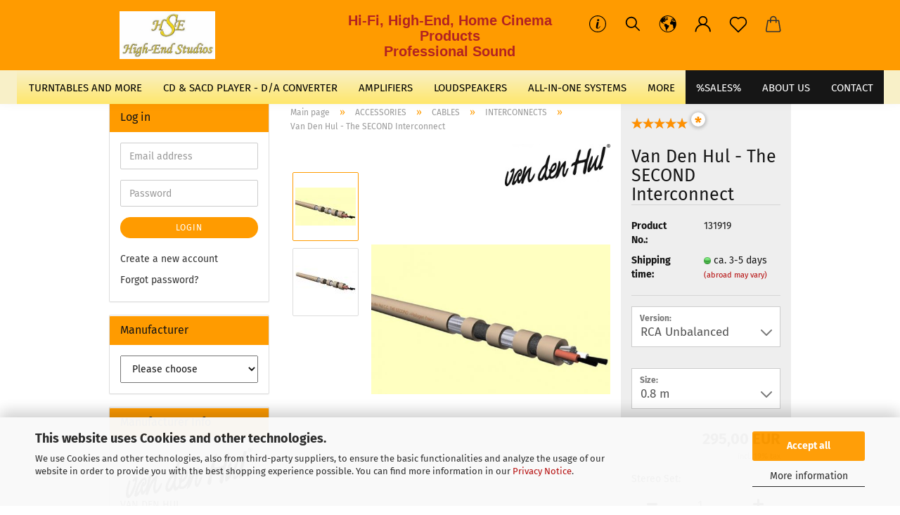

--- FILE ---
content_type: text/html; charset=utf-8
request_url: https://e-shop.highendstudios.de/van-den-hul-the-second-interconnect.html
body_size: 26549
content:
<!DOCTYPE html> <html xmlns="http://www.w3.org/1999/xhtml" dir="ltr" lang="en"> <head> <script async
                        data-type="text/javascript"
                        data-src="https://www.googletagmanager.com/gtag/js?id=G-5X3MKT2GGS"
                        type="as-oil"
                        data-purposes="4"
                        data-managed="as-oil"></script> <script async
                data-type="text/javascript"
                type="as-oil"
                data-purposes="4"
                data-managed="as-oil">
            window.dataLayer = window.dataLayer || [];

            
            function gtag() {
                dataLayer.push(arguments);
            }
            
            gtag('js', new Date());

                                    gtag('config', 'AW-1056240853');
            
                                                
            gtag('config', 'G-5X3MKT2GGS', {'debug_mode': true});
                        
                                    var gaDisableG5X3MKT2GGS = 'ga-disable-G-5X3MKT2GGS';
            
            			if (document.cookie.indexOf(gaDisableG5X3MKT2GGS + '=true') > -1) {
				window[gaDisableG5X3MKT2GGS] = true;
			}
			
			function gaOptOut() {
			    				document.cookie = gaDisableG5X3MKT2GGS + '=true; expires=Thu, 31 Dec 2099 23:59:59 UTC; path=/';
				window[gaDisableG5X3MKT2GGS] = true;
								console.log('Disabled Google-Analytics Tracking');
			}

			function gaOptout() {
				gaOptOut();
			}

			function checkGaOptOutAnchor() {
				if (location.hash.substr(1) === 'gaOptOut') {
					gaOptOut();
				}
			}

			checkGaOptOutAnchor();
			window.addEventListener('hashchange', checkGaOptOutAnchor);
            
        </script> <meta name="viewport" content="width=device-width, initial-scale=1, minimum-scale=1.0, maximum-scale=1.0, user-scalable=no" /> <meta http-equiv="Content-Type" content="text/html; charset=utf-8" /> <meta name="language" content="en" /> <title>Van Den Hul - The SECOND Interconnect</title> <meta property="og:title" content="Van Den Hul - The SECOND Interconnect" /> <meta property="og:site_name" content="High-End Studios" /> <meta property="og:locale" content="en_EN" /> <meta property="og:type" content="product" /> <meta property="og:description" content="
	Van Den Hul - The SECOND (Halogen Free), RCA or XLR Terminated Stereo Set.
" /> <meta property="og:image" content="https://e-shop.highendstudios.de/images/product_images/info_images/The-SECOND_0.jpg" /> <meta property="og:image" content="https://e-shop.highendstudios.de/images/product_images/info_images/scndS-dig_0.jpg" /> <base href="https://e-shop.highendstudios.de/" /> <link rel="shortcut icon" href="https://e-shop.highendstudios.de/images/logos/favicon.ico" type="image/x-icon" /> <link rel="apple-touch-icon" href="https://e-shop.highendstudios.de/images/logos/favicon.png" /> <link id="main-css" type="text/css" rel="stylesheet" href="public/theme/styles/system/main.min.css?bust=1768513946" /> <meta name="robots" content="index,follow" /> <link rel="canonical" href="https://e-shop.highendstudios.de/van-den-hul-the-second-interconnect.html?language=en" /> <meta property="og:url" content="https://e-shop.highendstudios.de/van-den-hul-the-second-interconnect.html?language=en"> <link rel="alternate" hreflang="x-default" href="https://e-shop.highendstudios.de/van-den-hul-the-second-nf-kabel.html?language=de" /> <link rel="alternate" hreflang="en" href="https://e-shop.highendstudios.de/van-den-hul-the-second-interconnect.html?language=en" /> <link rel="alternate" hreflang="de" href="https://e-shop.highendstudios.de/van-den-hul-the-second-nf-kabel.html?language=de" /> <script>
// Define dataLayer and the gtag function.
window.dataLayer = window.dataLayer || [];
function gtag(){dataLayer.push(arguments);}

// Set default consent to 'denied' as a placeholder
// Determine actual values based on your own requirements
gtag('consent', 'default', {
'ad_storage': 'denied',
'ad_user_data': 'denied',
'ad_personalization': 'denied',
'analytics_storage': 'denied',
'wait_for_update': 500
});
</script> <script async
data-type="text/javascript"
type="as-oil"
data-purposes="4"
data-managed="as-oil">

function allConsentGranted() {
gtag('consent', 'update', {
'ad_user_data': 'granted',
'ad_personalization': 'granted',
'ad_storage': 'granted',
'analytics_storage': 'granted'
});
}

allConsentGranted();
</script> </head> <body class="page-product-info" data-gambio-namespace="https://e-shop.highendstudios.de/public/theme/javascripts/system" data-jse-namespace="https://e-shop.highendstudios.de/JSEngine/build" data-gambio-controller="initialize" data-gambio-widget="input_number responsive_image_loader transitions header image_maps modal history dropdown core_workarounds anchor" data-input_number-separator="," > <div id="outer-wrapper" > <header id="header" class="navbar"> <div class="inside"> <div class="row"> <div class="navbar-header"> <a class="navbar-brand" href="https://e-shop.highendstudios.de/" title="High-End Studios"> <img id="main-header-logo" class="img-responsive" src="https://e-shop.highendstudios.de/images/logos/hse-logo_final_mozjpeg_300x150_logo.jpg" alt="High-End Studios-Logo"> </a> <button type="button" class="navbar-toggle cart-icon" data-toggle="cart"> <svg width="24" xmlns="http://www.w3.org/2000/svg" viewBox="0 0 40 40"><defs><style>.cls-1{fill:none;}</style></defs><title>cart</title><g id="Ebene_2" data-name="Ebene 2"><g id="Ebene_1-2" data-name="Ebene 1"><path d="M31,13.66a1.08,1.08,0,0,0-1.07-1H26.08V11.28a6.31,6.31,0,0,0-12.62,0v1.36H9.27a1,1,0,0,0-1,1L5.21,32A3.8,3.8,0,0,0,9,35.8H30.19A3.8,3.8,0,0,0,34,31.94Zm-15.42-1V11.28a4.2,4.2,0,0,1,8.39,0v1.35Zm-1.06,5.59a1.05,1.05,0,0,0,1.06-1.06v-2.4H24v2.4a1.06,1.06,0,0,0,2.12,0v-2.4h2.84L31.86,32a1.68,1.68,0,0,1-1.67,1.68H9a1.67,1.67,0,0,1-1.68-1.61l2.94-17.31h3.19v2.4A1.06,1.06,0,0,0,14.51,18.22Z"/></g></g></svg> <span class="cart-products-count hidden">
            0
        </span> </button> </div> <div class="custom-container"> <div class="inside"> <h2 style="text-align: center;"><span style="font-family:verdana,geneva,sans-serif;"><span style="color:#B22222;"><strong>Hi-Fi, High-End,&nbsp;Home Cinema Products<br />
Professional Sound</strong></span></span></h2> </div> </div> <div class="navbar-secondary hidden-xs"> <div id="topbar-container"> <div class="hidden-sm hidden-md hidden-lg top-mobile-search"> <div class="navbar-search collapse"> <form action="advanced_search_result.php" method="get" data-gambio-widget="live_search"> <div class="navbar-search-input-group input-group"> <button type="submit"> <img src="public/theme/images/svgs/search.svg" class="gx-search-input svg--inject" alt=""> </button> <input type="text" name="keywords" placeholder="Search..." class="form-control search-input" autocomplete="off" /> </div> <input type="hidden" value="1" name="inc_subcat" /> <div class="search-result-container"></div> </form> </div> </div> <div class=""> <nav class="navbar-inverse" data-gambio-widget="menu link_crypter" data-menu-switch-element-position="false" data-menu-events='{"desktop": ["click"], "mobile": ["click"]}' data-menu-ignore-class="dropdown-menu"> <ul class="nav navbar-nav"> <li class="dropdown navbar-topbar-item hidden-xs"> <a href="#" class="dropdown-toggle" data-toggle-hover="dropdown"> <svg xmlns="http://www.w3.org/2000/svg" viewBox="0 0 40 40"><defs><style>.cls-1{fill:none;}</style></defs><g id="Ebene_2" data-name="Ebene 2"><g id="Ebene_1-2" data-name="Ebene 1"><path d="M25.2,24.46c-2,5.47-9.65,6.94-8.23-.15l1.67-8h3.5c-.81,4.28-1.39,6.89-2,9.88s3.19.79,4.06-1.7ZM19.45,14.31a2,2,0,0,1-.53-1.42,2.13,2.13,0,0,1,.58-1.42A2,2,0,0,1,21,10.89a1.85,1.85,0,0,1,1.39.58A1.91,1.91,0,0,1,23,12.89a1.88,1.88,0,0,1-.63,1.42,2,2,0,0,1-1.45.55A1.94,1.94,0,0,1,19.45,14.31Z"/><path d="M20,5.5A14.5,14.5,0,1,1,5.5,20,14.51,14.51,0,0,1,20,5.5M20,4A16,16,0,1,0,36,20,16,16,0,0,0,20,4Z"/></g></g></svg> </a> <ul id="secondaryNavigation" class="dropdown-menu"> <li> <a title="NEW ONLINE SHOP" href="https://www.highendstudios.eu" target="_blank" >
													NEW ONLINE SHOP
												</a> </li> <li> <a title="MEDIA ONLINE SHOP" href="https://www.highendstudios.com" target="_blank" >
													MEDIA ONLINE SHOP
												</a> </li> <li> <a title="Documentation" href="https://e-shop.highendstudios.de/info/documentation.html" target="_self" >
													Documentation
												</a> </li> </ul> <script id="secondaryNavigation-menu-template" type="text/mustache">
                                        
                                            <ul id="secondaryNavigation" class="dropdown-menu">
                                                <li v-for="(item, index) in items">
                                                    <a href="javascript:;" :title="item.title" @click="goTo(item.content)">
                                                        {{item.title}}
                                                    </a>
                                                </li>
                                            </ul>
                                        
                                    </script> </li> <li class="navbar-topbar-item topbar-search hidden-xs"> <a href="#" title="Search"> <svg xmlns="http://www.w3.org/2000/svg" viewBox="0 0 40 40"> <g data-name="Ebene 2"> <g data-name="Ebene 1"> <rect class="cls-1" width="40" height="40"/> <path d="M33.34,31.74,25.49,23.9a10.73,10.73,0,1,0-1.59,1.59l7.84,7.85a.59.59,0,0,0,.8,0l.8-.8A.59.59,0,0,0,33.34,31.74ZM17.19,25.63a8.44,8.44,0,1,1,8.44-8.44A8.45,8.45,0,0,1,17.19,25.63Z"/> </g> </g> </svg> </a> <ul class="level_2 dropdown-menu"> <li class="search-dropdown"> <div class="navbar-search collapse"> <form action="advanced_search_result.php" method="get" data-gambio-widget="live_search"> <div class="navbar-search-input-group input-group"> <button type="submit"> <img src="public/theme/images/svgs/search.svg" class="gx-search-input svg--inject" alt=""> </button> <input type="text" name="keywords" placeholder="Search..." class="form-control search-input" autocomplete="off" /> </div> <input type="hidden" value="1" name="inc_subcat" /> <div class="search-result-container"></div> </form> </div> </li> </ul> </li> <li class="dropdown navbar-topbar-item first"> <a href="#" class="dropdown-toggle" data-toggle-hover="dropdown"> <span class="language-code hidden-xs"> <svg width="24" xmlns="http://www.w3.org/2000/svg" viewBox="0 0 40 40"><defs><style>.cls-1{fill:none;}</style></defs><title></title><g id="Ebene_2" data-name="Ebene 2"><g id="Ebene_1-2" data-name="Ebene 1"><polygon points="27.01 11.12 27.04 11.36 26.68 11.43 26.63 11.94 27.06 11.94 27.63 11.88 27.92 11.53 27.61 11.41 27.44 11.21 27.18 10.8 27.06 10.21 26.58 10.31 26.44 10.52 26.44 10.75 26.68 10.91 27.01 11.12"/><polygon points="26.6 11.31 26.62 10.99 26.34 10.87 25.94 10.96 25.65 11.44 25.65 11.74 25.99 11.74 26.6 11.31"/><path d="M18.47,12.66l-.09.22H18v.22h.1l0,.11.25,0,.16-.1.05-.21h.21l.08-.17-.19,0Z"/><polygon points="17.38 13.05 17.37 13.27 17.67 13.24 17.7 13.03 17.52 12.88 17.38 13.05"/><path d="M35.68,19.83a12.94,12.94,0,0,0-.07-1.39,15.83,15.83,0,0,0-1.06-4.35l-.12-.31a16,16,0,0,0-3-4.63l-.25-.26c-.24-.25-.48-.49-.73-.72a16,16,0,0,0-21.59.07,15.08,15.08,0,0,0-1.83,2,16,16,0,1,0,28.21,13.5c.08-.31.14-.62.2-.94a16.2,16.2,0,0,0,.25-2.8C35.69,19.94,35.68,19.89,35.68,19.83Zm-3-6.39.1-.1c.12.23.23.47.34.72H33l-.29,0Zm-2.31-2.79V9.93c.25.27.5.54.73.83l-.29.43h-1L29.73,11ZM11.06,8.87v0h.32l0-.1h.52V9l-.15.21h-.72v-.3Zm.51.72.35-.06s0,.32,0,.32l-.72.05-.14-.17Zm22.12,6.35H32.52l-.71-.53-.75.07v.46h-.24l-.26-.19-1.3-.33v-.84l-1.65.13L27.1,15h-.65l-.32,0-.8.44v.83l-1.62,1.17.14.51h.33l-.09.47-.23.09,0,1.24,1.41,1.6h.61l0-.1H27l.32-.29h.62l.34.34.93.1-.12,1.23,1,1.82-.54,1,0,.48.43.43v1.17l.56.76v1h.49a14.67,14.67,0,0,1-24.9-15V13.8l.52-.64c.18-.35.38-.68.59-1l0,.27-.61.74c-.19.35-.36.72-.52,1.09v.84l.61.29v1.16l.58,1,.48.08.06-.35-.56-.86-.11-.84h.33l.14.86.81,1.19L8.31,18l.51.79,1.29.31v-.2l.51.07,0,.37.4.07.62.17.88,1,1.12.09.11.91-.76.54,0,.81-.11.5,1.11,1.4.09.47s.4.11.45.11.9.65.9.65v2.51l.31.09-.21,1.16.51.68-.09,1.15.67,1.19.87.76.88,0,.08-.29-.64-.54,0-.27.11-.32,0-.34h-.44l-.22-.28.36-.35,0-.26-.4-.11,0-.25.58-.08.87-.42.29-.54.92-1.17-.21-.92L20,27l.84,0,.57-.45.18-1.76.63-.8.11-.52-.57-.18-.38-.62H20.09l-1-.39,0-.74L18.67,21l-.93,0-.53-.84-.48-.23,0,.26-.87.05-.32-.44-.9-.19-.74.86-1.18-.2-.08-1.32-.86-.14.35-.65-.1-.37-1.12.75-.71-.09-.25-.55.15-.57.39-.72.9-.45H13.1v.53l.63.29L13.67,16l.45-.45L15,15l.06-.42L16,13.6l1-.53L16.86,13l.65-.61.24.06.11.14.25-.28.06,0-.27,0-.28-.09v-.27l.15-.12h.32l.15.07.12.25.16,0v0h0L19,12l.07-.22.25.07v.24l-.24.16h0l0,.26.82.25h.19v-.36l-.65-.29,0-.17.54-.18,0-.52-.56-.34,0-.86-.77.37h-.28l.07-.65-1-.25L17,9.83v1l-.78.25-.31.65-.34.06v-.84l-.73-.1-.36-.24-.15-.53,1.31-.77.64-.2.06.43h.36l0-.22.37-.05V9.17l-.16-.07,0-.22.46,0,.27-.29,0,0h0l.09-.09,1-.12.43.36L18,9.28l1.42.33.19-.47h.62l.22-.42L20,8.61V8.09l-1.38-.61-.95.11-.54.28,0,.68-.56-.08-.09-.38.54-.49-1,0-.28.09L15.68,8l.37.06L16,8.39l-.62,0-.1.24-.9,0a2.22,2.22,0,0,0-.06-.51l.71,0,.54-.52-.3-.15-.39.38-.65,0-.39-.53H13L12.12,8h.79l.07.24-.2.19.88,0,.13.32-1,0-.05-.24-.62-.14-.33-.18h-.74A14.66,14.66,0,0,1,29.38,9l-.17.32-.68.26-.29.31.07.36.35,0,.21.53.6-.24.1.7h-.18l-.49-.07-.55.09-.53.75-.76.12-.11.65.32.07-.1.42-.75-.15-.69.15-.15.39.12.8.41.19h.68l.46,0,.14-.37.72-.93.47.1.47-.42.08.32,1.15.78-.14.19-.52,0,.2.28.32.07.37-.16V14l.17-.09-.13-.14-.77-.42-.2-.57h.64l.2.2.55.47,0,.57.57.61.21-.83.39-.22.08.68.38.42h.76a12.23,12.23,0,0,1,.4,1.16ZM12.42,11.27l.38-.18.35.08-.12.47-.38.12Zm2,1.1v.3h-.87l-.33-.09.08-.21.42-.18h.58v.18Zm.41.42v.29l-.22.14-.27,0v-.48Zm-.25-.12v-.35l.3.28Zm.14.7v.29l-.21.21h-.47l.08-.32.22,0,0-.11Zm-1.16-.58h.48l-.62.87-.26-.14.06-.37Zm2,.48v.29h-.46L15,13.37v-.26h0Zm-.43-.39.13-.14.23.14-.18.15Zm18.79,3.8,0-.06c0,.09,0,.17.05.25Z"/><path d="M6.18,13.8v.45c.16-.37.33-.74.52-1.09Z"/></g></g></svg> <span class="topbar-label">en</span> </span> <span class="visible-xs-block"> <span class="fa fa-globe"></span> <span class="topbar-label">&nbsp;Language</span> </span> </a> <ul class="level_2 dropdown-menu"> <li> <form action="/van-den-hul-the-second-interconnect.html" method="POST" class="form-horizontal"> <div class="form-group"> <label for="language-select">Change language</label> <select name="language" class="form-control" id="language-select"> <option value="en" selected="selected">English</option> <option value="de">Deutsch</option> </select> </div> <div class="dropdown-footer row"> <input type="submit" class="btn btn-primary btn-block" value="Save" title="Save" /> </div> </form> </li> </ul> </li> <li class="dropdown navbar-topbar-item"> <a title="Login" href="/van-den-hul-the-second-interconnect.html#" class="dropdown-toggle" data-toggle-hover="dropdown"> <span class="language-code hidden-xs"> <svg width="24" xmlns="http://www.w3.org/2000/svg" viewBox="0 0 40 40"><defs><style>.cls-1{fill:none;}</style></defs><title></title><g id="Ebene_2" data-name="Ebene 2"><g id="Ebene_1-2" data-name="Ebene 1"><path d="M30.21,24.43a15,15,0,0,0-5.68-3.56,8.64,8.64,0,1,0-9.78,0,15,15,0,0,0-5.68,3.56A14.87,14.87,0,0,0,4.7,35H7a12.61,12.61,0,0,1,25.22,0h2.34A14.88,14.88,0,0,0,30.21,24.43ZM19.64,20.06A6.31,6.31,0,1,1,26,13.75,6.31,6.31,0,0,1,19.64,20.06Z"/></g></g></svg> </span> <span class="visible-xs-inline"> <span class="fa fa-user-o"></span> </span> <span class="topbar-label">Login</span> </a> <ul class="dropdown-menu dropdown-menu-login arrow-top"> <li class="arrow"></li> <li class="dropdown-header hidden-xs">Log in</li> <li> <form action="https://e-shop.highendstudios.de/login.php?action=process" method="post" class="form-horizontal"> <input type="hidden" name="return_url" value="https://e-shop.highendstudios.de/van-den-hul-the-second-interconnect.html"> <input type="hidden" name="return_url_hash" value="73ed3341144a9c30f6172b60c6fc91eab21f1e295bcf060bc1ccd06281b28890"> <div class="form-group"> <input autocomplete="username" type="email" id="box-login-dropdown-login-username" class="form-control" placeholder="Email" name="email_address" /> </div> <div class="form-group password-form-field" data-gambio-widget="show_password"> <input autocomplete="current-password" type="password" id="box-login-dropdown-login-password" class="form-control" placeholder="Password" name="password" /> <button class="btn show-password hidden" type="button"> <i class="fa fa-eye" aria-hidden="true"></i> </button> </div> <div class="dropdown-footer row"> <input type="submit" class="btn btn-primary btn-block" value="Login" /> <ul> <li> <a title="Create a new account" href="https://e-shop.highendstudios.de/shop.php?do=CreateRegistree">
												Create a new account
											</a> </li> <li> <a title="Forgot password?" href="https://e-shop.highendstudios.de/password_double_opt.php">
												Forgot password?
											</a> </li> </ul> </div> </form> </li> </ul> </li> <li class="navbar-topbar-item"> <a href="https://e-shop.highendstudios.de/wish_list.php" class="dropdown-toggle" title="Show wish list"> <span class="language-code hidden-xs"> <svg width="24" xmlns="http://www.w3.org/2000/svg" viewBox="0 0 40 40"><defs><style>.cls-1{fill:none;}</style></defs><title></title><g id="Ebene_2" data-name="Ebene 2"><g id="Ebene_1-2" data-name="Ebene 1"><path d="M19.19,36a1.16,1.16,0,0,0,1.62,0l12.7-12.61A10,10,0,0,0,20,8.7,10,10,0,0,0,6.5,23.42ZM8.12,10.91a7.6,7.6,0,0,1,5.49-2.26A7.46,7.46,0,0,1,19,10.88l0,0,.18.18a1.15,1.15,0,0,0,1.63,0l.18-.18A7.7,7.7,0,0,1,31.89,21.79L20,33.58,8.12,21.79A7.74,7.74,0,0,1,8.12,10.91Z"/></g></g></svg> </span> <span class="visible-xs-inline"> <span class="fa fa-heart-o"></span> </span> <span class="topbar-label">Wish list</span> </a> </li> <li class="dropdown navbar-topbar-item topbar-cart" data-gambio-widget="cart_dropdown"> <a title="Shopping cart" class="dropdown-toggle" href="/van-den-hul-the-second-interconnect.html#" data-toggle="cart" > <span class="cart-info-wrapper"> <svg width="24" xmlns="http://www.w3.org/2000/svg" viewBox="0 0 40 40"><defs><style>.cls-1{fill:none;}</style></defs><title></title><g id="Ebene_2" data-name="Ebene 2"><g id="Ebene_1-2" data-name="Ebene 1"><path d="M31,13.66a1.08,1.08,0,0,0-1.07-1H26.08V11.28a6.31,6.31,0,0,0-12.62,0v1.36H9.27a1,1,0,0,0-1,1L5.21,32A3.8,3.8,0,0,0,9,35.8H30.19A3.8,3.8,0,0,0,34,31.94Zm-15.42-1V11.28a4.2,4.2,0,0,1,8.39,0v1.35Zm-1.06,5.59a1.05,1.05,0,0,0,1.06-1.06v-2.4H24v2.4a1.06,1.06,0,0,0,2.12,0v-2.4h2.84L31.86,32a1.68,1.68,0,0,1-1.67,1.68H9a1.67,1.67,0,0,1-1.68-1.61l2.94-17.31h3.19v2.4A1.06,1.06,0,0,0,14.51,18.22Z"/></g></g></svg> <span class="topbar-label"> <br /> <span class="products">
									0,00 EUR
								</span> </span> <span class="cart-products-count edge hidden"> </span> </span> </a> </li> <li class="navbar-topbar-item visible-xs"> <a title="NEW ONLINE SHOP" href="https://www.highendstudios.eu" target="_blank" > <span class="fa fa-arrow-circle-right"></span>
								&nbsp;NEW ONLINE SHOP
							</a> </li> <li class="navbar-topbar-item visible-xs"> <a title="MEDIA ONLINE SHOP" href="https://www.highendstudios.com" target="_blank" > <span class="fa fa-arrow-circle-right"></span>
								&nbsp;MEDIA ONLINE SHOP
							</a> </li> <li class="navbar-topbar-item visible-xs"> <a title="Documentation" href="https://e-shop.highendstudios.de/info/documentation.html" target="_self" > <span class="fa fa-arrow-circle-right"></span>
								&nbsp;Documentation
							</a> </li> </ul> </nav> </div> </div> </div> </div> </div> <div id="offcanvas-cart-overlay"></div> <div id="offcanvas-cart-content"> <button data-toggle="cart" class="offcanvas-cart-close c-hamburger c-hamburger--htx"> <span></span>
            Menu
        </button> <ul class="dropdown-menu arrow-top cart-dropdown cart-empty"> <li class="arrow"></li> <input type="hidden" id="ga4-view-cart-json" value=""/> <script async
                data-type="text/javascript"
                type="as-oil"
                data-purposes="4"
                data-managed="as-oil">
            function ga4ViewCart() {
                const data = document.getElementById('ga4-view-cart-json');

                if (data && data.value.length) {
                    gtag('event', 'view_cart', JSON.parse(data.value));
                }
            }
        </script> <li class="cart-dropdown-inside"> <div class="cart-empty">
							You do not have any products in your shopping cart yet.
						</div> </li> </ul> </div> <noscript> <div class="alert alert-danger noscript-notice">
			JavaScript is not activated in your browser. Please activate JavaScript to have access to all shop functions and all shop content.
		</div> </noscript> <div id="categories"> <div class="navbar-collapse collapse"> <nav class="navbar-default navbar-categories" data-gambio-widget="menu"> <ul class="level-1 nav navbar-nav"> <li class="level-1-child" data-id="2"> <a class="dropdown-toggle" href="https://e-shop.highendstudios.de/turntables-and-more/" title="TURNTABLES AND MORE">
                                                
                                                    TURNTABLES AND MORE
                                                
                                                                                            </a> </li> <li class="level-1-child" data-id="7"> <a class="dropdown-toggle" href="https://e-shop.highendstudios.de/cd-sacd-player-d-a-converter/" title="CD &amp; SACD PLAYER - D/A CONVERTER">
                                                
                                                    CD &amp; SACD PLAYER - D/A CONVERTER
                                                
                                                                                            </a> </li> <li class="level-1-child" data-id="14"> <a class="dropdown-toggle" href="https://e-shop.highendstudios.de/amplifiers/" title="AMPLIFIERS">
                                                
                                                    AMPLIFIERS
                                                
                                                                                            </a> </li> <li class="level-1-child" data-id="11"> <a class="dropdown-toggle" href="https://e-shop.highendstudios.de/loudspeakers/" title="LOUDSPEAKERS">
                                                
                                                    LOUDSPEAKERS
                                                
                                                                                            </a> </li> <li class="level-1-child" data-id="64"> <a class="dropdown-toggle" href="https://e-shop.highendstudios.de/all-in-one-systems/" title="ALL-IN-ONE SYSTEMS">
                                                
                                                    ALL-IN-ONE SYSTEMS
                                                
                                                                                            </a> </li> <li class="level-1-child" data-id="6"> <a class="dropdown-toggle" href="https://e-shop.highendstudios.de/tuner-radio/" title="TUNER / RADIO">
                                                
                                                    TUNER / RADIO
                                                
                                                                                            </a> </li> <li class="level-1-child" data-id="49"> <a class="dropdown-toggle" href="https://e-shop.highendstudios.de/multimedia/" title="MULTIMEDIA">
                                                
                                                    MULTIMEDIA
                                                
                                                                                            </a> </li> <li class="level-1-child" data-id="78"> <a class="dropdown-toggle" href="https://e-shop.highendstudios.de/home-cinema/" title="HOME CINEMA">
                                                
                                                    HOME CINEMA
                                                
                                                                                            </a> </li> <li class="level-1-child" data-id="77"> <a class="dropdown-toggle" href="https://e-shop.highendstudios.de/special-offers/" title="SPECIAL OFFERS">
                                                
                                                    SPECIAL OFFERS
                                                
                                                                                            </a> </li> <li class="level-1-child" data-id="27"> <a class="dropdown-toggle" href="https://e-shop.highendstudios.de/accessories/" title="ACCESSORIES">
                                                
                                                    ACCESSORIES
                                                
                                                                                            </a> </li> <li class="level-1-child" data-id="51"> <a class="dropdown-toggle" href="https://e-shop.highendstudios.de/music-movies/" title="MUSIC / MOVIES">
                                                
                                                    MUSIC / MOVIES
                                                
                                                                                            </a> </li> <li class="level-1-child" data-id="68"> <a class="dropdown-toggle" href="https://e-shop.highendstudios.de/professional-sound/" title="PROFESSIONAL SOUND">
                                                
                                                    PROFESSIONAL SOUND
                                                
                                                                                            </a> </li> <li class="level-1-child" data-id="41"> <a class="dropdown-toggle" href="https://e-shop.highendstudios.de/hifi-high-end-systems/" title="HiFi &amp; High-End Systems">
                                                
                                                    HiFi &amp; High-End Systems
                                                
                                                                                            </a> </li> <li class="level-1-child" data-id="76"> <a class="dropdown-toggle" href="https://e-shop.highendstudios.de/home-cinema-systems/" title="Home Cinema Systems">
                                                
                                                    Home Cinema Systems
                                                
                                                                                            </a> </li> <li id="mainNavigation" class="custom custom-entries hidden-xs"> <a data-id="top_custom-0" href="https://e-shop.highendstudios.de/special-offers/" target="_self" title="%SALES%">
									%SALES%
							</a> <a data-id="top_custom-1" href="https://e-shop.highendstudios.de/info/philosophy.html" target="_blank" title="About Us">
									About Us
							</a> <a data-id="top_custom-2" href="https://e-shop.highendstudios.de/info/contact.html" title="CONTACT">
									CONTACT
							</a> </li> <script id="mainNavigation-menu-template" type="text/mustache">
                
				    <li id="mainNavigation" class="custom custom-entries hidden-xs">
                        <a v-for="(item, index) in items" href="javascript:;" @click="goTo(item.content)">
                            {{item.title}}
                        </a>
                    </li>
                
            </script> <li class="dropdown custom topmenu-content visible-xs" data-id="top_custom-0"> <a class="dropdown-toggle" href="https://e-shop.highendstudios.de/special-offers/" target="_self" title="%SALES%">
								%SALES%
							</a> </li> <li class="dropdown custom topmenu-content visible-xs" data-id="top_custom-1"> <a class="dropdown-toggle" href="https://e-shop.highendstudios.de/info/philosophy.html" target="_blank" title="About Us">
								About Us
							</a> </li> <li class="dropdown custom topmenu-content visible-xs" data-id="top_custom-2"> <a class="dropdown-toggle" href="https://e-shop.highendstudios.de/info/contact.html" target="_top" title="CONTACT">
								CONTACT
							</a> </li> <li class="dropdown dropdown-more" style="display: none"> <a class="dropdown-toggle" href="#" title="">
                                        More
                                    </a> <ul class="level-2 dropdown-menu ignore-menu"></ul> </li> </ul> </nav> </div> </div> </header> <button id="meco-overlay-menu-toggle" data-toggle="menu" class="c-hamburger c-hamburger--htx visible-xs-block"> <span></span> Menu
				</button> <div id="meco-overlay-menu"> <div class="meco-overlay-menu-search"> <div class=" collapse"> <form action="advanced_search_result.php" method="get" data-gambio-widget="live_search"> <div class="- "> <button type="submit"> <img src="public/theme/images/svgs/search.svg" class="gx-search-input svg--inject" alt=""> </button> <input type="text" name="keywords" placeholder="Search..." class="form-control search-input" autocomplete="off" /> </div> <input type="hidden" value="1" name="inc_subcat" /> <div class="search-result-container"></div> </form> </div> </div> </div> <div id="wrapper"> <div class="row"> <div id="main"> <div class="main-inside"> <script type="application/ld+json">{"@context":"https:\/\/schema.org","@type":"BreadcrumbList","itemListElement":[{"@type":"ListItem","position":1,"name":"Main page","item":"https:\/\/e-shop.highendstudios.de\/"},{"@type":"ListItem","position":2,"name":"ACCESSORIES","item":"https:\/\/e-shop.highendstudios.de\/accessories\/"},{"@type":"ListItem","position":3,"name":"CABLES","item":"https:\/\/e-shop.highendstudios.de\/accessories\/cables\/"},{"@type":"ListItem","position":4,"name":"INTERCONNECTS","item":"https:\/\/e-shop.highendstudios.de\/accessories\/cables\/interconnects\/"},{"@type":"ListItem","position":5,"name":"Van Den Hul - The SECOND Interconnect","item":"https:\/\/e-shop.highendstudios.de\/van-den-hul-the-second-interconnect.html"}]}</script> <div id="breadcrumb_navi"> <span class="breadcrumbEntry"> <a href="https://e-shop.highendstudios.de/" class="headerNavigation"> <span>Main page</span> </a> </span> <span class="breadcrumbSeparator"> &raquo; </span> <span class="breadcrumbEntry"> <a href="https://e-shop.highendstudios.de/accessories/" class="headerNavigation"> <span>ACCESSORIES</span> </a> </span> <span class="breadcrumbSeparator"> &raquo; </span> <span class="breadcrumbEntry"> <a href="https://e-shop.highendstudios.de/accessories/cables/" class="headerNavigation"> <span>CABLES</span> </a> </span> <span class="breadcrumbSeparator"> &raquo; </span> <span class="breadcrumbEntry"> <a href="https://e-shop.highendstudios.de/accessories/cables/interconnects/" class="headerNavigation"> <span>INTERCONNECTS</span> </a> </span> <span class="breadcrumbSeparator"> &raquo; </span> <span class="breadcrumbEntry"> <span>Van Den Hul - The SECOND Interconnect</span> </span> </div> <div id="shop-top-banner"> </div> <script type="application/ld+json">
			{"@context":"http:\/\/schema.org","@type":"Product","name":"Van Den Hul - The SECOND Interconnect","description":"  \t  \tVan Den Hul - The SECOND&nbsp;(Halogen Free), RCA or XLR Terminated Stereo Set.        \t  \t  \t[Terminated Stereoset&nbsp;with 4&nbsp;Golden C-7.3&nbsp;(RCA) or Golden-Neutrik (XLR) Plugs]        \t  \t  \tDescription  \tAfter the enormous success of our coaxial interlink The FIRST &reg;, it was the correct time to also produce a balanced version with Linear Structured Carbon &reg; (LSC) conductors.  \tAnd what would be more logical than to name it: The SECOND &reg;.  \tSo The SECOND &reg; was born in the beginning of 1993.  \t  \tThe two centre conductors are made of identical groups of LSC, each containing 12,000 individually insulated fibres.  \tBesides the undisturbed and very good signal transmission per fibre, the individual insulation also much contributes to the high sound quality: no wild electron crossings between individual conductors subject to all kinds of boundary problems. The electrons move in one direction without side movements.  \t  \tThe insulation of both centre conductors is made of polyethylene foam in the colours white and brown.  \tThe special treated artificial filler fibres protect The SECOND &reg; against penetration of humidity; this keeps the capacitance stable and low.  \tThe shield is made of 4 layers: two different groups of helically wound dense silver coated OFC strands and 2 LSC saturated layers.  \tThis is the best possible shielding available; completely closed against any external signal penetration and with many advantages in the total construction itself.  \tThe jacket is made of a nice light brown coloured HULLIFLEX &reg; 3, the best external insulation material we can think about.  \t  \tThe SECOND &reg; is available in ready made lengths with our C - 7.3 RCA type connectors for single-ended applications and with Neutrik XLR connectors for balanced applications.  \tThere is practically no limitation to the applicable length of The SECOND &reg;.  \tWe have produced XLR connected The SECOND &reg; with a length of 25 meters as microphone cable for professional recording applications.  \tEqually, The SECOND &reg; renders an outstanding resolution and neutrality when used as an electrical instrument cable.  \tAlso as a balanced (AES-EBU) digital cable The SECOND &reg; works perfect.  \tWe do not sell The SECOND &reg; on reels because de-insulating and connecting the 24,000 fibres really needs expertise.  ","image":["https:\/\/e-shop.highendstudios.de\/images\/product_images\/info_images\/The-SECOND_0.jpg","https:\/\/e-shop.highendstudios.de\/images\/product_images\/info_images\/scndS-dig_0.jpg"],"url":"https:\/\/e-shop.highendstudios.de\/van-den-hul-the-second-interconnect.html","itemCondition":"NewCondition","offers":{"@type":"Offer","availability":"InStock","price":"295.00","priceCurrency":"EUR","priceSpecification":{"@type":"http:\/\/schema.org\/UnitPriceSpecification","price":"295.00","priceCurrency":"EUR","valueAddedTaxIncluded":true,"referenceQuantity":{"@type":"QuantitativeValue","value":"1.0000","unitText":"ct"}},"url":"https:\/\/e-shop.highendstudios.de\/van-den-hul-the-second-interconnect.html","priceValidUntil":"2100-01-01 00:00:00"},"model":[{"@type":"ProductModel","name":"Van Den Hul - The SECOND Interconnect","model":"131919-","sku":"131919-","offers":{"@type":"Offer","price":"295.00","priceCurrency":"EUR","priceSpecification":{"@type":"http:\/\/schema.org\/PriceSpecification","price":"295.00","priceCurrency":"EUR","valueAddedTaxIncluded":true},"url":"https:\/\/e-shop.highendstudios.de\/product_info.php?info=p123{1}1{5}170_van-den-hul---the-second-interconnect.html&amp;no_boost=1","priceValidUntil":"2100-01-01 00:00:00","availability":"InStock"},"url":"https:\/\/e-shop.highendstudios.de\/product_info.php?info=p123{1}1{5}170_van-den-hul---the-second-interconnect.html&amp;no_boost=1","image":["https:\/\/e-shop.highendstudios.de\/images\/product_images\/info_images\/The-SECOND_0.jpg","https:\/\/e-shop.highendstudios.de\/images\/product_images\/info_images\/scndS-dig_0.jpg"],"aggregateRating":{"@type":"http:\/\/schema.org\/AggregateRating","ratingCount":3,"ratingValue":5,"bestRating":5,"worstRating":1}},{"@type":"ProductModel","name":"Van Den Hul - The SECOND Interconnect","model":"131919-","sku":"131919-","offers":{"@type":"Offer","price":"334.00","priceCurrency":"EUR","priceSpecification":{"@type":"http:\/\/schema.org\/PriceSpecification","price":"334.00","priceCurrency":"EUR","valueAddedTaxIncluded":true},"url":"https:\/\/e-shop.highendstudios.de\/product_info.php?info=p123{1}2{5}170_van-den-hul---the-second-interconnect.html&amp;no_boost=1","priceValidUntil":"2100-01-01 00:00:00","availability":"InStock"},"url":"https:\/\/e-shop.highendstudios.de\/product_info.php?info=p123{1}2{5}170_van-den-hul---the-second-interconnect.html&amp;no_boost=1","image":["https:\/\/e-shop.highendstudios.de\/images\/product_images\/info_images\/The-SECOND_0.jpg","https:\/\/e-shop.highendstudios.de\/images\/product_images\/info_images\/scndS-dig_0.jpg"],"aggregateRating":{"@type":"http:\/\/schema.org\/AggregateRating","ratingCount":3,"ratingValue":5,"bestRating":5,"worstRating":1}},{"@type":"ProductModel","name":"Van Den Hul - The SECOND Interconnect","model":"131919-","sku":"131919-","offers":{"@type":"Offer","price":"365.00","priceCurrency":"EUR","priceSpecification":{"@type":"http:\/\/schema.org\/PriceSpecification","price":"365.00","priceCurrency":"EUR","valueAddedTaxIncluded":true},"url":"https:\/\/e-shop.highendstudios.de\/product_info.php?info=p123{1}3{5}170_van-den-hul---the-second-interconnect.html&amp;no_boost=1","priceValidUntil":"2100-01-01 00:00:00","availability":"InStock"},"url":"https:\/\/e-shop.highendstudios.de\/product_info.php?info=p123{1}3{5}170_van-den-hul---the-second-interconnect.html&amp;no_boost=1","image":["https:\/\/e-shop.highendstudios.de\/images\/product_images\/info_images\/The-SECOND_0.jpg","https:\/\/e-shop.highendstudios.de\/images\/product_images\/info_images\/scndS-dig_0.jpg"],"aggregateRating":{"@type":"http:\/\/schema.org\/AggregateRating","ratingCount":3,"ratingValue":5,"bestRating":5,"worstRating":1}},{"@type":"ProductModel","name":"Van Den Hul - The SECOND Interconnect","model":"131919-","sku":"131919-","offers":{"@type":"Offer","price":"415.00","priceCurrency":"EUR","priceSpecification":{"@type":"http:\/\/schema.org\/PriceSpecification","price":"415.00","priceCurrency":"EUR","valueAddedTaxIncluded":true},"url":"https:\/\/e-shop.highendstudios.de\/product_info.php?info=p123{1}8{5}170_van-den-hul---the-second-interconnect.html&amp;no_boost=1","priceValidUntil":"2100-01-01 00:00:00","availability":"InStock"},"url":"https:\/\/e-shop.highendstudios.de\/product_info.php?info=p123{1}8{5}170_van-den-hul---the-second-interconnect.html&amp;no_boost=1","image":["https:\/\/e-shop.highendstudios.de\/images\/product_images\/info_images\/The-SECOND_0.jpg","https:\/\/e-shop.highendstudios.de\/images\/product_images\/info_images\/scndS-dig_0.jpg"],"aggregateRating":{"@type":"http:\/\/schema.org\/AggregateRating","ratingCount":3,"ratingValue":5,"bestRating":5,"worstRating":1}},{"@type":"ProductModel","name":"Van Den Hul - The SECOND Interconnect","model":"131919-","sku":"131919-","offers":{"@type":"Offer","price":"475.00","priceCurrency":"EUR","priceSpecification":{"@type":"http:\/\/schema.org\/PriceSpecification","price":"475.00","priceCurrency":"EUR","valueAddedTaxIncluded":true},"url":"https:\/\/e-shop.highendstudios.de\/product_info.php?info=p123{1}9{5}170_van-den-hul---the-second-interconnect.html&amp;no_boost=1","priceValidUntil":"2100-01-01 00:00:00","availability":"InStock"},"url":"https:\/\/e-shop.highendstudios.de\/product_info.php?info=p123{1}9{5}170_van-den-hul---the-second-interconnect.html&amp;no_boost=1","image":["https:\/\/e-shop.highendstudios.de\/images\/product_images\/info_images\/The-SECOND_0.jpg","https:\/\/e-shop.highendstudios.de\/images\/product_images\/info_images\/scndS-dig_0.jpg"],"aggregateRating":{"@type":"http:\/\/schema.org\/AggregateRating","ratingCount":3,"ratingValue":5,"bestRating":5,"worstRating":1}},{"@type":"ProductModel","name":"Van Den Hul - The SECOND Interconnect","model":"131919-","sku":"131919-","offers":{"@type":"Offer","price":"615.00","priceCurrency":"EUR","priceSpecification":{"@type":"http:\/\/schema.org\/PriceSpecification","price":"615.00","priceCurrency":"EUR","valueAddedTaxIncluded":true},"url":"https:\/\/e-shop.highendstudios.de\/product_info.php?info=p123{1}11{5}170_van-den-hul---the-second-interconnect.html&amp;no_boost=1","priceValidUntil":"2100-01-01 00:00:00","availability":"InStock"},"url":"https:\/\/e-shop.highendstudios.de\/product_info.php?info=p123{1}11{5}170_van-den-hul---the-second-interconnect.html&amp;no_boost=1","image":["https:\/\/e-shop.highendstudios.de\/images\/product_images\/info_images\/The-SECOND_0.jpg","https:\/\/e-shop.highendstudios.de\/images\/product_images\/info_images\/scndS-dig_0.jpg"],"aggregateRating":{"@type":"http:\/\/schema.org\/AggregateRating","ratingCount":3,"ratingValue":5,"bestRating":5,"worstRating":1}},{"@type":"ProductModel","name":"Van Den Hul - The SECOND Interconnect","model":"131919-","sku":"131919-","offers":{"@type":"Offer","price":"755.00","priceCurrency":"EUR","priceSpecification":{"@type":"http:\/\/schema.org\/PriceSpecification","price":"755.00","priceCurrency":"EUR","valueAddedTaxIncluded":true},"url":"https:\/\/e-shop.highendstudios.de\/product_info.php?info=p123{1}12{5}170_van-den-hul---the-second-interconnect.html&amp;no_boost=1","priceValidUntil":"2100-01-01 00:00:00","availability":"InStock"},"url":"https:\/\/e-shop.highendstudios.de\/product_info.php?info=p123{1}12{5}170_van-den-hul---the-second-interconnect.html&amp;no_boost=1","image":["https:\/\/e-shop.highendstudios.de\/images\/product_images\/info_images\/The-SECOND_0.jpg","https:\/\/e-shop.highendstudios.de\/images\/product_images\/info_images\/scndS-dig_0.jpg"],"aggregateRating":{"@type":"http:\/\/schema.org\/AggregateRating","ratingCount":3,"ratingValue":5,"bestRating":5,"worstRating":1}},{"@type":"ProductModel","name":"Van Den Hul - The SECOND Interconnect","model":"131919-","sku":"131919-","offers":{"@type":"Offer","price":"895.00","priceCurrency":"EUR","priceSpecification":{"@type":"http:\/\/schema.org\/PriceSpecification","price":"895.00","priceCurrency":"EUR","valueAddedTaxIncluded":true},"url":"https:\/\/e-shop.highendstudios.de\/product_info.php?info=p123{1}13{5}170_van-den-hul---the-second-interconnect.html&amp;no_boost=1","priceValidUntil":"2100-01-01 00:00:00","availability":"InStock"},"url":"https:\/\/e-shop.highendstudios.de\/product_info.php?info=p123{1}13{5}170_van-den-hul---the-second-interconnect.html&amp;no_boost=1","image":["https:\/\/e-shop.highendstudios.de\/images\/product_images\/info_images\/The-SECOND_0.jpg","https:\/\/e-shop.highendstudios.de\/images\/product_images\/info_images\/scndS-dig_0.jpg"],"aggregateRating":{"@type":"http:\/\/schema.org\/AggregateRating","ratingCount":3,"ratingValue":5,"bestRating":5,"worstRating":1}},{"@type":"ProductModel","name":"Van Den Hul - The SECOND Interconnect","model":"131919-","sku":"131919-","offers":{"@type":"Offer","price":"295.00","priceCurrency":"EUR","priceSpecification":{"@type":"http:\/\/schema.org\/PriceSpecification","price":"295.00","priceCurrency":"EUR","valueAddedTaxIncluded":true},"url":"https:\/\/e-shop.highendstudios.de\/product_info.php?info=p123{1}1{5}171_van-den-hul---the-second-interconnect.html&amp;no_boost=1","priceValidUntil":"2100-01-01 00:00:00","availability":"InStock"},"url":"https:\/\/e-shop.highendstudios.de\/product_info.php?info=p123{1}1{5}171_van-den-hul---the-second-interconnect.html&amp;no_boost=1","image":["https:\/\/e-shop.highendstudios.de\/images\/product_images\/info_images\/The-SECOND_0.jpg","https:\/\/e-shop.highendstudios.de\/images\/product_images\/info_images\/scndS-dig_0.jpg"],"aggregateRating":{"@type":"http:\/\/schema.org\/AggregateRating","ratingCount":3,"ratingValue":5,"bestRating":5,"worstRating":1}},{"@type":"ProductModel","name":"Van Den Hul - The SECOND Interconnect","model":"131919-","sku":"131919-","offers":{"@type":"Offer","price":"334.00","priceCurrency":"EUR","priceSpecification":{"@type":"http:\/\/schema.org\/PriceSpecification","price":"334.00","priceCurrency":"EUR","valueAddedTaxIncluded":true},"url":"https:\/\/e-shop.highendstudios.de\/product_info.php?info=p123{1}2{5}171_van-den-hul---the-second-interconnect.html&amp;no_boost=1","priceValidUntil":"2100-01-01 00:00:00","availability":"InStock"},"url":"https:\/\/e-shop.highendstudios.de\/product_info.php?info=p123{1}2{5}171_van-den-hul---the-second-interconnect.html&amp;no_boost=1","image":["https:\/\/e-shop.highendstudios.de\/images\/product_images\/info_images\/The-SECOND_0.jpg","https:\/\/e-shop.highendstudios.de\/images\/product_images\/info_images\/scndS-dig_0.jpg"],"aggregateRating":{"@type":"http:\/\/schema.org\/AggregateRating","ratingCount":3,"ratingValue":5,"bestRating":5,"worstRating":1}},{"@type":"ProductModel","name":"Van Den Hul - The SECOND Interconnect","model":"131919-","sku":"131919-","offers":{"@type":"Offer","price":"365.00","priceCurrency":"EUR","priceSpecification":{"@type":"http:\/\/schema.org\/PriceSpecification","price":"365.00","priceCurrency":"EUR","valueAddedTaxIncluded":true},"url":"https:\/\/e-shop.highendstudios.de\/product_info.php?info=p123{1}3{5}171_van-den-hul---the-second-interconnect.html&amp;no_boost=1","priceValidUntil":"2100-01-01 00:00:00","availability":"InStock"},"url":"https:\/\/e-shop.highendstudios.de\/product_info.php?info=p123{1}3{5}171_van-den-hul---the-second-interconnect.html&amp;no_boost=1","image":["https:\/\/e-shop.highendstudios.de\/images\/product_images\/info_images\/The-SECOND_0.jpg","https:\/\/e-shop.highendstudios.de\/images\/product_images\/info_images\/scndS-dig_0.jpg"],"aggregateRating":{"@type":"http:\/\/schema.org\/AggregateRating","ratingCount":3,"ratingValue":5,"bestRating":5,"worstRating":1}},{"@type":"ProductModel","name":"Van Den Hul - The SECOND Interconnect","model":"131919-","sku":"131919-","offers":{"@type":"Offer","price":"415.00","priceCurrency":"EUR","priceSpecification":{"@type":"http:\/\/schema.org\/PriceSpecification","price":"415.00","priceCurrency":"EUR","valueAddedTaxIncluded":true},"url":"https:\/\/e-shop.highendstudios.de\/product_info.php?info=p123{1}8{5}171_van-den-hul---the-second-interconnect.html&amp;no_boost=1","priceValidUntil":"2100-01-01 00:00:00","availability":"InStock"},"url":"https:\/\/e-shop.highendstudios.de\/product_info.php?info=p123{1}8{5}171_van-den-hul---the-second-interconnect.html&amp;no_boost=1","image":["https:\/\/e-shop.highendstudios.de\/images\/product_images\/info_images\/The-SECOND_0.jpg","https:\/\/e-shop.highendstudios.de\/images\/product_images\/info_images\/scndS-dig_0.jpg"],"aggregateRating":{"@type":"http:\/\/schema.org\/AggregateRating","ratingCount":3,"ratingValue":5,"bestRating":5,"worstRating":1}},{"@type":"ProductModel","name":"Van Den Hul - The SECOND Interconnect","model":"131919-","sku":"131919-","offers":{"@type":"Offer","price":"475.00","priceCurrency":"EUR","priceSpecification":{"@type":"http:\/\/schema.org\/PriceSpecification","price":"475.00","priceCurrency":"EUR","valueAddedTaxIncluded":true},"url":"https:\/\/e-shop.highendstudios.de\/product_info.php?info=p123{1}9{5}171_van-den-hul---the-second-interconnect.html&amp;no_boost=1","priceValidUntil":"2100-01-01 00:00:00","availability":"InStock"},"url":"https:\/\/e-shop.highendstudios.de\/product_info.php?info=p123{1}9{5}171_van-den-hul---the-second-interconnect.html&amp;no_boost=1","image":["https:\/\/e-shop.highendstudios.de\/images\/product_images\/info_images\/The-SECOND_0.jpg","https:\/\/e-shop.highendstudios.de\/images\/product_images\/info_images\/scndS-dig_0.jpg"],"aggregateRating":{"@type":"http:\/\/schema.org\/AggregateRating","ratingCount":3,"ratingValue":5,"bestRating":5,"worstRating":1}},{"@type":"ProductModel","name":"Van Den Hul - The SECOND Interconnect","model":"131919-","sku":"131919-","offers":{"@type":"Offer","price":"615.00","priceCurrency":"EUR","priceSpecification":{"@type":"http:\/\/schema.org\/PriceSpecification","price":"615.00","priceCurrency":"EUR","valueAddedTaxIncluded":true},"url":"https:\/\/e-shop.highendstudios.de\/product_info.php?info=p123{1}11{5}171_van-den-hul---the-second-interconnect.html&amp;no_boost=1","priceValidUntil":"2100-01-01 00:00:00","availability":"InStock"},"url":"https:\/\/e-shop.highendstudios.de\/product_info.php?info=p123{1}11{5}171_van-den-hul---the-second-interconnect.html&amp;no_boost=1","image":["https:\/\/e-shop.highendstudios.de\/images\/product_images\/info_images\/The-SECOND_0.jpg","https:\/\/e-shop.highendstudios.de\/images\/product_images\/info_images\/scndS-dig_0.jpg"],"aggregateRating":{"@type":"http:\/\/schema.org\/AggregateRating","ratingCount":3,"ratingValue":5,"bestRating":5,"worstRating":1}},{"@type":"ProductModel","name":"Van Den Hul - The SECOND Interconnect","model":"131919-","sku":"131919-","offers":{"@type":"Offer","price":"755.00","priceCurrency":"EUR","priceSpecification":{"@type":"http:\/\/schema.org\/PriceSpecification","price":"755.00","priceCurrency":"EUR","valueAddedTaxIncluded":true},"url":"https:\/\/e-shop.highendstudios.de\/product_info.php?info=p123{1}12{5}171_van-den-hul---the-second-interconnect.html&amp;no_boost=1","priceValidUntil":"2100-01-01 00:00:00","availability":"InStock"},"url":"https:\/\/e-shop.highendstudios.de\/product_info.php?info=p123{1}12{5}171_van-den-hul---the-second-interconnect.html&amp;no_boost=1","image":["https:\/\/e-shop.highendstudios.de\/images\/product_images\/info_images\/The-SECOND_0.jpg","https:\/\/e-shop.highendstudios.de\/images\/product_images\/info_images\/scndS-dig_0.jpg"],"aggregateRating":{"@type":"http:\/\/schema.org\/AggregateRating","ratingCount":3,"ratingValue":5,"bestRating":5,"worstRating":1}},{"@type":"ProductModel","name":"Van Den Hul - The SECOND Interconnect","model":"131919-","sku":"131919-","offers":{"@type":"Offer","price":"895.00","priceCurrency":"EUR","priceSpecification":{"@type":"http:\/\/schema.org\/PriceSpecification","price":"895.00","priceCurrency":"EUR","valueAddedTaxIncluded":true},"url":"https:\/\/e-shop.highendstudios.de\/product_info.php?info=p123{1}13{5}171_van-den-hul---the-second-interconnect.html&amp;no_boost=1","priceValidUntil":"2100-01-01 00:00:00","availability":"InStock"},"url":"https:\/\/e-shop.highendstudios.de\/product_info.php?info=p123{1}13{5}171_van-den-hul---the-second-interconnect.html&amp;no_boost=1","image":["https:\/\/e-shop.highendstudios.de\/images\/product_images\/info_images\/The-SECOND_0.jpg","https:\/\/e-shop.highendstudios.de\/images\/product_images\/info_images\/scndS-dig_0.jpg"],"aggregateRating":{"@type":"http:\/\/schema.org\/AggregateRating","ratingCount":3,"ratingValue":5,"bestRating":5,"worstRating":1}}],"sku":"131919","manufacturer":{"@type":"Organization","name":"VAN DEN HUL"},"aggregateRating":{"@type":"http:\/\/schema.org\/AggregateRating","ratingCount":3,"ratingValue":5,"bestRating":5,"worstRating":1}}
		</script> <div class="product-info product-info-default row"> <div id="product_image_layer"> <div class="product-info-layer-image"> <div class="product-info-image-inside"> <script>
            
            window.addEventListener('DOMContentLoaded', function(){
				$.extend(true, $.magnificPopup.defaults, { 
					tClose: 'Close (Esc)', // Alt text on close button
					tLoading: 'Loading...', // Text that is displayed during loading. Can contain %curr% and %total% keys
					
					gallery: { 
						tPrev: 'Previous (Left arrow key)', // Alt text on left arrow
						tNext: 'Next (Right arrow key)', // Alt text on right arrow
						tCounter: '%curr% of %total%' // Markup for "1 of 7" counter
						
					}
				});
			});
            
		</script> <div> <div id="product-info-layer-image" class="swiper-container" data-gambio-_widget="swiper" data-swiper-target="" data-swiper-controls="#product-info-layer-thumbnails" data-swiper-slider-options='{"breakpoints": [], "initialSlide": 0, "pagination": ".js-product-info-layer-image-pagination", "nextButton": ".js-product-info-layer-image-button-next", "prevButton": ".js-product-info-layer-image-button-prev", "effect": "fade", "autoplay": null, "initialSlide": ""}' > <div class="swiper-wrapper" > <div class="swiper-slide" > <div class="swiper-slide-inside "> <img class="img-responsive" src="images/product_images/popup_images/The-SECOND_0.jpg" alt="Van Den Hul - The SECOND Interconnect" title="Van Den Hul - The SECOND Interconnect" data-magnifier-src="images/product_images/original_images/The-SECOND_0.jpg" /> </div> </div> <div class="swiper-slide" data-index="1"> <div class="swiper-slide-inside "> <img class="img-responsive" src="images/product_images/popup_images/scndS-dig_0.jpg" alt="Van Den Hul - The SECOND Interconnect" title="Van Den Hul - The SECOND Interconnect" data-magnifier-src="images/product_images/original_images/scndS-dig_0.jpg" /> </div> </div> </div> <script type="text/mustache">
					<template>
						
							{{#.}}
								<div class="swiper-slide {{className}}">
									<div class="swiper-slide-inside">
										<img {{{srcattr}}} alt="{{title}}" title="{{title}}" />
									</div>
								</div>
							{{/.}}
						
					</template>
				</script> </div> <div class="js-product-info-layer-image-button-prev swiper-button-prev"></div> <div class="js-product-info-layer-image-button-next swiper-button-next"></div> </div> </div> </div> <div class="product-info-layer-thumbnails"> <script>
            
            window.addEventListener('DOMContentLoaded', function(){
				$.extend(true, $.magnificPopup.defaults, { 
					tClose: 'Close (Esc)', // Alt text on close button
					tLoading: 'Loading...', // Text that is displayed during loading. Can contain %curr% and %total% keys
					
					gallery: { 
						tPrev: 'Previous (Left arrow key)', // Alt text on left arrow
						tNext: 'Next (Right arrow key)', // Alt text on right arrow
						tCounter: '%curr% of %total%' // Markup for "1 of 7" counter
						
					}
				});
			});
            
		</script> <div> <div id="product-info-layer-thumbnails" class="swiper-container" data-gambio-_widget="swiper" data-swiper-target="#product-info-layer-image" data-swiper-controls="" data-swiper-slider-options='{"breakpoints": [], "initialSlide": 0, "pagination": ".js-product-info-layer-thumbnails-pagination", "nextButton": ".js-product-info-layer-thumbnails-button-next", "prevButton": ".js-product-info-layer-thumbnails-button-prev", "spaceBetween": 10, "loop": false, "slidesPerView": "auto", "autoplay": null, "initialSlide": ""}' data-swiper-breakpoints="[]"> <div class="swiper-wrapper" > <div class="swiper-slide" > <div class="swiper-slide-inside "> <div class="align-middle"> <img class="img-responsive" src="images/product_images/gallery_images/The-SECOND_0.jpg" alt="Preview: Van Den Hul - The SECOND Interconnect" title="Preview: Van Den Hul - The SECOND Interconnect" data-magnifier-src="images/product_images/original_images/The-SECOND_0.jpg" /> </div> </div> </div> <div class="swiper-slide" data-index="1"> <div class="swiper-slide-inside "> <div class="align-middle"> <img class="img-responsive" src="images/product_images/gallery_images/scndS-dig_0.jpg" alt="Preview: Van Den Hul - The SECOND Interconnect" title="Preview: Van Den Hul - The SECOND Interconnect" data-magnifier-src="images/product_images/original_images/scndS-dig_0.jpg" /> </div> </div> </div> </div> <script type="text/mustache">
					<template>
						
							{{#.}}
								<div class="swiper-slide {{className}}">
									<div class="swiper-slide-inside">
										<img {{{srcattr}}} alt="{{title}}" title="{{title}}" />
									</div>
								</div>
							{{/.}}
						
					</template>
				</script> </div> </div> </div> </div> <div class="product-info-content col-xs-12" data-gambio-widget="cart_handler" data-cart_handler-page="product-info"> <div class="row"> <div class="product-info-title-mobile  col-xs-12 visible-xs-block visible-sm-block"> <span>Van Den Hul - The SECOND Interconnect</span> <div> <a href="#product-ratings"> <span class="rating-stars rating-stars-50" title="5 out of 3 reviews"> <span class="gm-star"></span> <span class="gm-star"></span> <span class="gm-star"></span> <span class="gm-star"></span> <span class="gm-star"></span> <span class="rating-stars-mask"> <span class="rating-stars-inside"> <span class="gm-star"></span> <span class="gm-star"></span> <span class="gm-star"></span> <span class="gm-star"></span> <span class="gm-star"></span> </span> </span> </span> <span class="product-rating-asterisk">*</span> </a> </div> </div> <div class="product-info-stage col-xs-12 col-md-8"> <div id="image-collection-container"> <div class="product-info-image has-zoom" data-gambio-widget="image_gallery_lightbox magnifier" data-magnifier-target=".magnifier-target"> <div class="product-info-image-inside"> <script>
            
            window.addEventListener('DOMContentLoaded', function(){
				$.extend(true, $.magnificPopup.defaults, { 
					tClose: 'Close (Esc)', // Alt text on close button
					tLoading: 'Loading...', // Text that is displayed during loading. Can contain %curr% and %total% keys
					
					gallery: { 
						tPrev: 'Previous (Left arrow key)', // Alt text on left arrow
						tNext: 'Next (Right arrow key)', // Alt text on right arrow
						tCounter: '%curr% of %total%' // Markup for "1 of 7" counter
						
					}
				});
			});
            
		</script> <div> <div id="product_image_swiper" class="swiper-container" data-gambio-widget="swiper" data-swiper-target="" data-swiper-controls="#product_thumbnail_swiper, #product_thumbnail_swiper_mobile" data-swiper-slider-options='{"breakpoints": [], "initialSlide": 0, "pagination": ".js-product_image_swiper-pagination", "nextButton": ".js-product_image_swiper-button-next", "prevButton": ".js-product_image_swiper-button-prev", "effect": "fade", "autoplay": null}' > <div class="swiper-wrapper" > <div class="swiper-slide" > <div class="swiper-slide-inside "> <a onclick="return false" href="images/product_images/original_images/The-SECOND_0.jpg" title="Van Den Hul - The SECOND Interconnect"> <img class="img-responsive" src="images/product_images/info_images/The-SECOND_0.jpg" alt="Van Den Hul - The SECOND Interconnect" title="Van Den Hul - The SECOND Interconnect" data-magnifier-src="images/product_images/original_images/The-SECOND_0.jpg" /> </a> </div> </div> <div class="swiper-slide" data-index="1"> <div class="swiper-slide-inside "> <a onclick="return false" href="images/product_images/original_images/scndS-dig_0.jpg" title="Van Den Hul - The SECOND Interconnect"> <img class="img-responsive" src="images/product_images/info_images/scndS-dig_0.jpg" alt="Van Den Hul - The SECOND Interconnect" title="Van Den Hul - The SECOND Interconnect" data-magnifier-src="images/product_images/original_images/scndS-dig_0.jpg" /> </a> </div> </div> </div> <script type="text/mustache">
					<template>
						
							{{#.}}
								<div class="swiper-slide {{className}}">
									<div class="swiper-slide-inside">
										<img {{{srcattr}}} alt="{{title}}" title="{{title}}" />
									</div>
								</div>
							{{/.}}
						
					</template>
				</script> </div> </div> </div> <input type="hidden" id="current-gallery-hash" value="25d132892d6b15df6c904607d626d221"> </div> <div class="product-info-thumbnails hidden-xs hidden-sm swiper-vertical"> <script>
            
            window.addEventListener('DOMContentLoaded', function(){
				$.extend(true, $.magnificPopup.defaults, { 
					tClose: 'Close (Esc)', // Alt text on close button
					tLoading: 'Loading...', // Text that is displayed during loading. Can contain %curr% and %total% keys
					
					gallery: { 
						tPrev: 'Previous (Left arrow key)', // Alt text on left arrow
						tNext: 'Next (Right arrow key)', // Alt text on right arrow
						tCounter: '%curr% of %total%' // Markup for "1 of 7" counter
						
					}
				});
			});
            
		</script> <div> <div id="product_thumbnail_swiper" class="swiper-container" data-gambio-widget="swiper" data-swiper-target="#product_image_swiper" data-swiper-controls="" data-swiper-slider-options='{"breakpoints": [], "initialSlide": 0, "pagination": ".js-product_thumbnail_swiper-pagination", "nextButton": ".js-product_thumbnail_swiper-button-next", "prevButton": ".js-product_thumbnail_swiper-button-prev", "spaceBetween": 10, "loop": false, "direction": "vertical", "slidesPerView": 4, "autoplay": null}' data-swiper-breakpoints="[]"> <div class="swiper-wrapper" > <div class="swiper-slide" > <div class="swiper-slide-inside vertical"> <div class="align-middle"> <img class="img-responsive" src="images/product_images/gallery_images/The-SECOND_0.jpg" alt="Preview: Van Den Hul - The SECOND Interconnect" title="Preview: Van Den Hul - The SECOND Interconnect" data-magnifier-src="images/product_images/original_images/The-SECOND_0.jpg" /> </div> </div> </div> <div class="swiper-slide" data-index="1"> <div class="swiper-slide-inside vertical"> <div class="align-middle"> <img class="img-responsive" src="images/product_images/gallery_images/scndS-dig_0.jpg" alt="Preview: Van Den Hul - The SECOND Interconnect" title="Preview: Van Den Hul - The SECOND Interconnect" data-magnifier-src="images/product_images/original_images/scndS-dig_0.jpg" /> </div> </div> </div> </div> <script type="text/mustache">
					<template>
						
							{{#.}}
								<div class="swiper-slide {{className}}">
									<div class="swiper-slide-inside">
										<img {{{srcattr}}} alt="{{title}}" title="{{title}}" />
									</div>
								</div>
							{{/.}}
						
					</template>
				</script> </div> </div> </div> <div class="product-info-thumbnails-mobile col-xs-12 visible-xs-block visible-sm-block"> <script>
            
            window.addEventListener('DOMContentLoaded', function(){
				$.extend(true, $.magnificPopup.defaults, { 
					tClose: 'Close (Esc)', // Alt text on close button
					tLoading: 'Loading...', // Text that is displayed during loading. Can contain %curr% and %total% keys
					
					gallery: { 
						tPrev: 'Previous (Left arrow key)', // Alt text on left arrow
						tNext: 'Next (Right arrow key)', // Alt text on right arrow
						tCounter: '%curr% of %total%' // Markup for "1 of 7" counter
						
					}
				});
			});
            
		</script> <div> <div id="product_thumbnail_swiper_mobile" class="swiper-container" data-gambio-widget="swiper" data-swiper-target="#product_image_swiper" data-swiper-controls="" data-swiper-slider-options='{"breakpoints": [], "initialSlide": 0, "pagination": ".js-product_thumbnail_swiper_mobile-pagination", "nextButton": ".js-product_thumbnail_swiper_mobile-button-next", "prevButton": ".js-product_thumbnail_swiper_mobile-button-prev", "spaceBetween": 10, "loop": false, "direction": "horizontal", "slidesPerView": 4, "autoplay": null}' data-swiper-breakpoints="[]"> <div class="swiper-wrapper" > <div class="swiper-slide" > <div class="swiper-slide-inside "> <div class="align-vertical"> <img src="images/product_images/gallery_images/The-SECOND_0.jpg" alt="Mobile Preview: Van Den Hul - The SECOND Interconnect" title="Mobile Preview: Van Den Hul - The SECOND Interconnect" data-magnifier-src="images/product_images/original_images/The-SECOND_0.jpg" /> </div> </div> </div> <div class="swiper-slide" data-index="1"> <div class="swiper-slide-inside "> <div class="align-vertical"> <img src="images/product_images/gallery_images/scndS-dig_0.jpg" alt="Mobile Preview: Van Den Hul - The SECOND Interconnect" title="Mobile Preview: Van Den Hul - The SECOND Interconnect" data-magnifier-src="images/product_images/original_images/scndS-dig_0.jpg" /> </div> </div> </div> </div> <script type="text/mustache">
					<template>
						
							{{#.}}
								<div class="swiper-slide {{className}}">
									<div class="swiper-slide-inside">
										<img {{{srcattr}}} alt="{{title}}" title="{{title}}" />
									</div>
								</div>
							{{/.}}
						
					</template>
				</script> </div> </div> </div> </div> <span class="manufacturer-logo"> <a href="index.php?manufacturers_id=23"> <img src="images/manufacturers/logo VDH (180).jpg" title="VAN DEN HUL" alt="VAN DEN HUL" class="img-responsive" /> </a> </span> </div> <div class="product-info-details col-xs-12 col-md-4" data-gambio-widget="stickybox product_min_height_fix"> <div class="loading-overlay"></div> <div class="magnifier-overlay"></div> <div class="magnifier-target"> <div class="preloader"></div> </div> <form action="product_info.php?gm_boosted_product=van-den-hul-the-second-interconnect&amp;products_id=123&amp;action=add_product" class="form-horizontal js-product-form product-info"> <input type="hidden" id="update-gallery-hash" name="galleryHash" value=""> <div class="hidden-xs hidden-sm ribbon-spacing"> <span> <span style="display: none">5</span> <span style="display: none">3</span> </span> <a href="#product-ratings"> <span class="rating-stars rating-stars-50" title="5 out of 3 reviews"> <span class="gm-star"></span> <span class="gm-star"></span> <span class="gm-star"></span> <span class="gm-star"></span> <span class="gm-star"></span> <span class="rating-stars-mask"> <span class="rating-stars-inside"> <span class="gm-star"></span> <span class="gm-star"></span> <span class="gm-star"></span> <span class="gm-star"></span> <span class="gm-star"></span> </span> </span> </span> <span class="product-rating-asterisk">*</span> </a> </div> <h1 class="product-info-title-desktop  hidden-xs hidden-sm">Van Den Hul - The SECOND Interconnect</h1> <dl class="dl-horizontal"> <dt class="col-xs-4 text-left model-number" >
			Product No.:
		</dt> <dd class="col-xs-8 model-number model-number-text" >
			131919
		</dd> <dt class="col-xs-4 text-left"> <label>
					Shipping time:
				</label> </dt> <dd class="col-xs-8"> <span class="img-shipping-time"> <img src="images/icons/status/green.png" alt="ca. 3-5 days" /> </span> <span class="products-shipping-time-value">
					ca. 3-5 days 
				</span> <a class="js-open-modal text-small abroad-shipping-info" data-modal-type="iframe" data-modal-settings='{"title": "Shipping time:"}' href="popup/payment-shipping-conditions.html" rel="nofollow">
                    (abroad may vary)
                </a> </dd> <dt class="col-xs-4 text-left products-quantity" style="display: none">
        Stock:
    </dt> <dd class="col-xs-8" products-quantity  style="display: none"> <span class="products-quantity-value"> </span>
        
                    
                Stereo Set
            
            </dd> </dl> <div class="modifiers-selection"> <div class="attributes-selection-form"> <div class="modifier-group modifier-attribute-group modifier-type__dropdown form-group form-group-big-select"> <label class="modifier-label control-label">
            Version:
        </label> <div class="modifier-content"> <select name="modifiers[attribute][5]" class="form-control js-calculate"> <option value="170" selected="selected" data-label="RCA Unbalanced">
                        RCA Unbalanced
                                                                    </option> <option value="171" data-label="XLR Balanced">
                        XLR Balanced
                                                                    </option> </select> <svg xmlns="http://www.w3.org/2000/svg" viewBox="0 0 22.66 12.64"><defs></defs><title>chevron-down</title><g id="Ebene_2" data-name="Ebene 2"><g id="Ebene_1-2" data-name="Ebene 1"><path class="cls-1" d="M11.33,12.64a1.33,1.33,0,0,1-.93-.38l-10-10A1.31,1.31,0,0,1,2.24.39l9.09,9.08L20.42.39a1.31,1.31,0,0,1,1.86,1.85l-10,10A1.33,1.33,0,0,1,11.33,12.64Z"/></g></g></svg> </div> </div> <div class="modifier-group modifier-attribute-group modifier-type__dropdown form-group form-group-big-select"> <label class="modifier-label control-label">
            Size:
        </label> <div class="modifier-content"> <select name="modifiers[attribute][1]" class="form-control js-calculate"> <option value="1" selected="selected" data-label="0.8 m">
                        0.8 m
                                                                    </option> <option value="2" data-price="+ 39,00 EUR" data-label="1.0 m">
                        1.0 m
                         (+ 39,00 EUR)                                            </option> <option value="3" data-price="+ 70,00 EUR" data-label="1.2 m">
                        1.2 m
                         (+ 70,00 EUR)                                            </option> <option value="8" data-price="+ 120,00 EUR" data-label="1.5 m">
                        1.5 m
                         (+ 120,00 EUR)                                            </option> <option value="9" data-price="+ 180,00 EUR" data-label="2.0 m">
                        2.0 m
                         (+ 180,00 EUR)                                            </option> <option value="11" data-price="+ 320,00 EUR" data-label="3.0 m">
                        3.0 m
                         (+ 320,00 EUR)                                            </option> <option value="12" data-price="+ 460,00 EUR" data-label="4.0 m">
                        4.0 m
                         (+ 460,00 EUR)                                            </option> <option value="13" data-price="+ 600,00 EUR" data-label="5.0 m">
                        5.0 m
                         (+ 600,00 EUR)                                            </option> </select> <svg xmlns="http://www.w3.org/2000/svg" viewBox="0 0 22.66 12.64"><defs></defs><title>chevron-down</title><g id="Ebene_2" data-name="Ebene 2"><g id="Ebene_1-2" data-name="Ebene 1"><path class="cls-1" d="M11.33,12.64a1.33,1.33,0,0,1-.93-.38l-10-10A1.31,1.31,0,0,1,2.24.39l9.09,9.08L20.42.39a1.31,1.31,0,0,1,1.86,1.85l-10,10A1.33,1.33,0,0,1,11.33,12.64Z"/></g></g></svg> </div> </div> </div> </div> <div class="cart-error-msg alert alert-danger" role="alert"></div> <div class="price-container"> <div class="price-calc-container" id="attributes-calc-price"> <div class="current-price-container">
		
            				295,00 EUR

                                    
	</div> <p class="tax-shipping-text text-small">
                incl. 19% tax
            </p> <label class="quantity-unit-label">
																			    Stereo Set:
                                                                            </label> <div class="row"> <input type="hidden" name="products_id" id="products-id" value="123" /> <div class="input-number" data-type="float" data-stepping="1"> <label class="control-label sr-only">
									Stereo Set
								</label> <div class="input-group"> <a class="btn btn-default btn-lg btn-minus"><span class="fa fa-minus"></span></a> <input type="number" step="1" class="form-control input-lg pull-right js-calculate-qty" value="1" id="attributes-calc-quantity" name="products_qty" /> <a class="input-group-btn btn btn-default btn-lg btn-plus"><span class="fa fa-plus"></span></a> </div> </div> <div class="button-container"> <input name="btn-add-to-cart" type="submit" class="btn btn-lg btn-buy btn-block js-btn-add-to-cart" value="Add to cart" title="Add to cart" /> <button name="btn-add-to-cart-fake" onClick="void(0)" class="btn-add-to-cart-fake btn btn-lg btn-buy btn-block " value="" title="Add to cart" style="display: none; margin-top: 0" >Add to cart</button> </div> <div class="product-info-links"> <div class="wishlist-container"> <a href="#" class="btn-wishlist btn btn-block btn-sm " title="Add to wish list"> <span class="col-xs-2 btn-icon"> <i class="fa fa-heart-o"></i> </span> <span class="col-xs-10 btn-text">
									Add to wish list
								</span> </a> </div> <div class="product-question-container"> <a class="btn-product-question btn btn-block btn-sm" data-gambio-widget="product_question" data-product_question-product-id="123"> <span class="col-xs-2 btn-icon"> <i class="fa fa-comment-o"></i> </span> <span class="col-xs-10 btn-text">
									Ask about product
								</span> </a> </div> </div> <script id="product-details-text-phrases" type="application/json">
				{
					"productsInCartSuffix": " products in cart", "showCart": "Show cart"
				}
			</script> </div> <div class="paypal-installments paypal-installments-product" data-ppinst-pos="product" data-partner-attribution-id="GambioGmbH_Cart_Hub_PPXO"></div> <div id="easycredit-ratenrechner-product" class="easycredit-rr-container" data-easycredithub-namespace="GXModules/Gambio/Hub/Build/Shop/Themes/All/Javascript/easycredithub" data-easycredithub-widget="easycreditloader"></div> </div> </div> </form> </div> <div class="product-info-description col-md-8" data-gambio-widget="tabs"> <div class="nav-tabs-container has-multi-tabs" data-gambio-widget="tabs"> <ul class="nav nav-tabs"> <li class="active"> <a href="#" title="Description" onclick="return false">
												Description
											</a> </li> <li> <a href="#" title="Product Safety & Documents" onclick="return false">
												Product Safety & Documents
											</a> </li> </ul> <div class="tab-content"> <div class="tab-pane active"> <div class="tab-heading"> <a href="#" onclick="return false">Description</a> </div> <div class="tab-body active"> <p> <br /> <strong><span style="font-size: small"><span style="font-family: Arial"><span style="font-family: Arial"><span style="font-size: small"><span style="font-size: small"><span style="font-family: Arial"><strong><span style="font-size: small"><span style="font-family: Arial"><span style="font-size: small"><span style="font-family: Arial"><span style="font-size: small"><span style="font-family: Arial"><span style="font-size: small"><span style="font-family: Arial"><strong><span style="font-size: small"><span style="font-family: Arial"><span style="font-size: small"><span style="font-family: Arial"><span style="font-size: small"><span style="font-family: Arial"><span style="font-size: small"><span style="font-family: Arial"><span style="font-family: Arial"><span style="font-size: small"><span style="font-size: small"><span style="font-family: Arial"><strong><span style="font-family: Arial"><span style="font-size: small"><span style="font-size: small"><span style="font-family: Arial"><strong><span style="font-size: small"><span style="font-family: Arial"><span style="font-family: Arial"><span style="font-size: small"><span style="font-size: small"><span style="font-family: Arial"><strong><span style="font-size: small"><span style="font-family: Arial"><span style="font-size: small"><span style="font-family: Arial"><span style="font-family: Arial"><span style="font-size: small"><span style="font-size: small"><span style="font-family: Arial"><strong><span style="font-size: small"><span style="font-family: Arial"><span style="font-size: small"><span style="font-family: Arial"><span style="font-family: Arial"><span style="font-size: small"><span style="font-size: small"><span style="font-family: Arial"><strong><span style="font-size: small"><span style="font-family: Arial"><span style="font-size: small"><span style="font-family: Arial"><span style="font-size: small"><span style="font-family: Arial"><span style="font-family: Arial"><span style="font-size: small"><span style="font-size: small"><span style="font-family: Arial"><strong><span style="font-size: small"><span style="font-family: Arial"><span style="font-size: small"><span style="font-family: Arial"><span style="font-size: small"><span style="font-family: Arial"><span style="font-size: small"><span style="font-family: Arial"><strong><span style="font-size: small"><span style="font-family: Arial"><span style="font-size: small"><span style="font-family: Arial"><span style="font-size: small"><span style="font-family: Arial"><span style="font-size: small"><span style="font-family: Arial">Van Den Hul - The SECOND</span></span></span></span></span></span></span></span></strong></span></span></span></span></span></span></span></span></strong></span></span></span></span></span></span></span></span></span></span></strong></span></span></span></span></span></span></span></span></strong></span></span></span></span></span></span></span></span></strong></span></span></span></span></span></span></strong></span></span></span></span></strong></span></span></span></span></span></span></span></span></span></span></span></span></strong></span></span></span></span></span></span></span></span></strong></span></span></span></span>&nbsp;(Halogen Free), RCA or XLR Terminated Stereo Set.</span></span></strong> </p> <p> <br /> <br /> <span style="font-size: small"><span style="font-family: Arial"><em>[Terminated Stereoset&nbsp;with 4&nbsp;Golden C-7.3&nbsp;(RCA) or Golden-Neutrik (XLR) Plugs]</em></span></span> </p> <p> <br /> <br /> <span style="font-size: small"><span style="font-family: Arial"><u><strong>Description</strong></u><br />
	After the enormous success of our coaxial interlink The FIRST <sup>&reg;</sup>, it was the correct time to also produce a balanced version with Linear Structured Carbon <sup>&reg;</sup> (LSC) conductors.<br />
	And what would be more logical than to name it: The SECOND <sup>&reg;</sup>.<br />
	So The SECOND <sup>&reg;</sup> was born in the beginning of 1993.<br /> <br />
	The two centre conductors are made of identical groups of LSC, each containing 12,000 individually insulated fibres.<br />
	Besides the undisturbed and very good signal transmission per fibre, the individual insulation also much contributes to the high sound quality: no wild electron crossings between individual conductors subject to all kinds of boundary problems. The electrons move in one direction without side movements.<br /> <br />
	The insulation of both centre conductors is made of polyethylene foam in the colours white and brown.<br />
	The special treated artificial filler fibres protect The SECOND <sup>&reg;</sup> against penetration of humidity; this keeps the capacitance stable and low.<br />
	The shield is made of 4 layers: two different groups of helically wound dense silver coated OFC strands and 2 LSC saturated layers.<br />
	This is the best possible shielding available; completely closed against any external signal penetration and with many advantages in the total construction itself.<br />
	The jacket is made of a nice light brown coloured HULLIFLEX <sup>&reg;</sup> 3, the best external insulation material we can think about.<br /> <br />
	The SECOND <sup>&reg;</sup> is available in ready made lengths with our C - 7.3 RCA type connectors for single-ended applications and with Neutrik XLR connectors for balanced applications.<br />
	There is practically no limitation to the applicable length of The SECOND <sup>&reg;</sup>.<br />
	We have produced XLR connected The SECOND <sup>&reg;</sup> with a length of 25 meters as microphone cable for professional recording applications.<br />
	Equally, The SECOND <sup>&reg;</sup> renders an outstanding resolution and neutrality when used as an electrical instrument cable.<br />
	Also as a balanced (AES-EBU) digital cable The SECOND <sup>&reg;</sup> works perfect.<br />
	We do not sell The SECOND <sup>&reg;</sup> on reels because de-insulating and connecting the 24,000 fibres really needs expertise.</span></span> </p> </div> </div> <div class="tab-pane"> <div class="tab-heading"> <a href="#" onclick="return false">Product Safety & Documents</a> </div> <div class="tab-body"> <div class="product-documents clearfix"> <dl> <dt>
																	Consumer Information
																																	:&nbsp;
															</dt> <dd> <p> <br /> <strong>Manufacturer Information</strong> </p> <p>
	Van den Hul B.V.<br />
	Oude Apeldoornseweg 69,<br />
	8171 LV Vaassen<br />
	The Netherlands<br />
	Web: https://www.vandenhul.com/<br />
	Tel: +31 (0) 578 569 950<br />
	E-mail: info@vandenhul.com<br />
	&nbsp;
</p> <p> <strong>Distributor in Germany&nbsp;(EU)</strong> </p> <p>
	B&amp;T hifi vertrieb GmbH<br />
	Hauptstr. 14<br />
	40699 Erkrath<br />
	Germany<br />
	Tel: +49 (0) 2104 175560<br />
	E-Mail: team@bthifi.com<br />
	Web: https://bt-hifi.com/<br />
	&nbsp;
</p> <strong>Warnings and information</strong> <p>
	We currently have no safety information or warnings from the manufacturer.
</p> </dd> </dl> </div> </div> </div> </div> </div> </div> <div class="product-info-share col-md-8"> </div> <div id="product-ratings" class="product-info-rating col-md-8"> <div data-gambio-widget="more_text"> <h2>Customer reviews</h2> <p class="no-rating-hint">Unfortunately there are no reviews yet. Be the first who rates this product.</p> <div class="row"> <div class="col-xs-6 col-xs-offset-6 col-sm-4 col-sm-offset-8 col-md-4 col-md-offset-8 text-right"> <a class="btn btn-primary btn-block" href="https://e-shop.highendstudios.de/product_reviews_write.php?info=p123_van-den-hul---the-second-interconnect.html" title="Your opinion">
								Your opinion
							</a> </div> </div> </div> </div> </div> </div> <div class="product-info-listings col-xs-12 clearfix" data-gambio-widget="product_hover"> <h3>Compare options:</h3> <div class="productlist productlist-swiper row"> <div > <div id="reverse_cross_selling" class="swiper-container" data-gambio-widget="swiper" data-swiper-auto-off="true" data-swiper-slider-options="{&quot;slidesPerView&quot;:5,&quot;autoplay&quot;:false,&quot;usePreviewBullets&quot;:true,&quot;centeredSlides&quot;:false,&quot;breakpoints&quot;:{&quot;480&quot;:{&quot;usePreviewBullets&quot;:true,&quot;slidesPerView&quot;:1,&quot;centeredSlides&quot;:true},&quot;768&quot;:{&quot;usePreviewBullets&quot;:true,&quot;slidesPerView&quot;:2,&quot;centeredSlides&quot;:false},&quot;992&quot;:{&quot;usePreviewBullets&quot;:true,&quot;slidesPerView&quot;:3,&quot;centeredSlides&quot;:false},&quot;1200&quot;:{&quot;usePreviewBullets&quot;:true,&quot;slidesPerView&quot;:5,&quot;centeredSlides&quot;:false},&quot;10000&quot;:{&quot;usePreviewBullets&quot;:true,&quot;slidesPerView&quot;:5,&quot;centeredSlides&quot;:false}},&quot;nextButton&quot;:&quot;.js-reverse_cross_selling-button-next&quot;,&quot;prevButton&quot;:&quot;.js-reverse_cross_selling-button-prev&quot;,&quot;pagination&quot;:&quot;.js-reverse_cross_selling-pagination&quot;}" > <div class="swiper-wrapper" > <div class="product-container swiper-slide  has-gallery" data-index="reverse_cross_selling-2583"> <form class="product-tile no-status-check"> <div class="inside"> <div class="content-container"> <div class="content-container-inner"> <figure class="image" id="reverse_cross_selling-2583_img"> <span title="Van den Hul - D-501 Silver Hybrid Interconnect" class="product-hover-main-image product-image"> <a href="https://e-shop.highendstudios.de/van-den-hul-d-501-silver-hybrid-interconnect.html"> <img src="images/product_images/info_images/d-501-s-hS_0.jpg" alt="Van den Hul - D-501 SILVER HYBRID Interconnect"> </a> </span> <span class="manufacturer-logo"> <a href="index.php?manufacturers_id=23"> <img src="images/manufacturers/logo VDH (180).jpg" title="VAN DEN HUL" alt="VAN DEN HUL" class="img-responsive" /> </a> </span> </figure> <div class="title-description"> <div class="title"> <a href="https://e-shop.highendstudios.de/van-den-hul-d-501-silver-hybrid-interconnect.html" title="Van den Hul - D-501 Silver Hybrid Interconnect" class="product-url ">
														Van den Hul - D-501 Silver Hybrid Interconnect
													</a> </div> <div class="description hidden-grid"> <p> <strong><span style="font-size: small"><span style="font-family: Arial">Van den Hul - D-501 SILVER HYBRID (Halogen Free) Interconnect.</span></span></strong> </p> </div> <div class="shipping hidden visible-list"> <div class="shipping-info-short">
																			Shippingtime:
																			
																																									
																																												ca. 3-5 days
																					
																																							
																		</div> <br /> <span class="products-details-weight-container"> </span> </div> </div> <div class="hidden-list rating-container"> <span title="Van den Hul - D-501 Silver Hybrid Interconnect"> <span class="rating-stars rating-stars--10" title="There are currently no reviews for this product"> <span class="gm-star"></span> <span class="gm-star"></span> <span class="gm-star"></span> <span class="gm-star"></span> <span class="gm-star"></span> <span class="rating-stars-mask"> <span class="rating-stars-inside"> <span class="gm-star"></span> <span class="gm-star"></span> <span class="gm-star"></span> <span class="gm-star"></span> <span class="gm-star"></span> </span> </span> </span> </span> </div> <div class="price-tax"> <div class="rating hidden-grid"> <span title="Van den Hul - D-501 Silver Hybrid Interconnect"> <span class="rating-stars rating-stars--10" title="There are currently no reviews for this product"> <span class="gm-star"></span> <span class="gm-star"></span> <span class="gm-star"></span> <span class="gm-star"></span> <span class="gm-star"></span> <span class="rating-stars-mask"> <span class="rating-stars-inside"> <span class="gm-star"></span> <span class="gm-star"></span> <span class="gm-star"></span> <span class="gm-star"></span> <span class="gm-star"></span> </span> </span> </span> </span> </div> <span class="product-rating-hint">Product Rating</span> <div class="price"> <span class="current-price-container" title="Van den Hul - D-501 Silver Hybrid Interconnect">
														from 425,00 EUR
														
																																																								</span> </div> <div class="shipping hidden visible-flyover"> <div class="shipping-info-short">
																	Shippingtime:
																	
																																					
																																								ca. 3-5 days
																			
																																			
																</div> </div> <div class="additional-container"> </div> <div class="tax-shipping-hint hidden-grid"> </div> <div class="cart-error-msg alert alert-danger hidden hidden-grid" role="alert"></div> <div class="button-input hidden-grid" > <input type="hidden" name="products_id" value="2583" /> </div> </div> </div> </div> </div> </form> <ul class="gallery"> <li class="thumbnails" > <span class="align-helper"></span> <img class="img-responsive spinner" data-src="images/product_images/info_images/d-501-s-hS_0.jpg" data-thumb-src="images/product_images/thumbnail_images/d-501-s-hS_0.jpg" src="public/theme/images/loading.gif" alt="Preview: Van den Hul - D-501 Silver Hybrid Interconnect" title="Preview: Van den Hul - D-501 Silver Hybrid Interconnect" /> </li> <li class="thumbnails" > <span class="align-helper"></span> <img class="img-responsive spinner" data-src="images/product_images/info_images/d-501-s-hS1_0.jpg" data-thumb-src="images/product_images/thumbnail_images/d-501-s-hS1_0.jpg" src="public/theme/images/loading.gif" alt="Preview: Van den Hul - D-501 SILVER HYBRID Interconnect" title="Preview: Van den Hul - D-501 Silver Hybrid Interconnect" /> </li> </ul> </div> <div class="product-container swiper-slide  has-gallery" data-index="reverse_cross_selling-2584"> <form class="product-tile no-status-check"> <div class="inside"> <div class="content-container"> <div class="content-container-inner"> <figure class="image" id="reverse_cross_selling-2584_img"> <span title="Van den Hul - D-502 Hybrid Interconnect" class="product-hover-main-image product-image"> <a href="https://e-shop.highendstudios.de/van-den-hul-d-502-hybrid-interconnect.html"> <img src="images/product_images/info_images/d-502-hS_0.jpg" alt="Van den Hul - D-502 HYBRID Interconnect"> </a> </span> <span class="manufacturer-logo"> <a href="index.php?manufacturers_id=23"> <img src="images/manufacturers/logo VDH (180).jpg" title="VAN DEN HUL" alt="VAN DEN HUL" class="img-responsive" /> </a> </span> </figure> <div class="title-description"> <div class="title"> <a href="https://e-shop.highendstudios.de/van-den-hul-d-502-hybrid-interconnect.html" title="Van den Hul - D-502 Hybrid Interconnect" class="product-url ">
														Van den Hul - D-502 Hybrid Interconnect
													</a> </div> <div class="description hidden-grid"> <p> <strong><span style="font-size: small"><span style="font-family: Arial">Van den Hul - D-502&nbsp;HYBRID (Halogen Free) Interconnect.</span></span></strong> </p> </div> <div class="shipping hidden visible-list"> <div class="shipping-info-short">
																			Shippingtime:
																			
																																									
																																												ca. 3-5 days
																					
																																							
																		</div> <br /> <span class="products-details-weight-container"> </span> </div> </div> <div class="hidden-list rating-container"> <span title="Van den Hul - D-502 Hybrid Interconnect"> <span class="rating-stars rating-stars--10" title="There are currently no reviews for this product"> <span class="gm-star"></span> <span class="gm-star"></span> <span class="gm-star"></span> <span class="gm-star"></span> <span class="gm-star"></span> <span class="rating-stars-mask"> <span class="rating-stars-inside"> <span class="gm-star"></span> <span class="gm-star"></span> <span class="gm-star"></span> <span class="gm-star"></span> <span class="gm-star"></span> </span> </span> </span> </span> </div> <div class="price-tax"> <div class="rating hidden-grid"> <span title="Van den Hul - D-502 Hybrid Interconnect"> <span class="rating-stars rating-stars--10" title="There are currently no reviews for this product"> <span class="gm-star"></span> <span class="gm-star"></span> <span class="gm-star"></span> <span class="gm-star"></span> <span class="gm-star"></span> <span class="rating-stars-mask"> <span class="rating-stars-inside"> <span class="gm-star"></span> <span class="gm-star"></span> <span class="gm-star"></span> <span class="gm-star"></span> <span class="gm-star"></span> </span> </span> </span> </span> </div> <span class="product-rating-hint">Product Rating</span> <div class="price"> <span class="current-price-container" title="Van den Hul - D-502 Hybrid Interconnect">
														from 230,00 EUR
														
																																																								</span> </div> <div class="shipping hidden visible-flyover"> <div class="shipping-info-short">
																	Shippingtime:
																	
																																					
																																								ca. 3-5 days
																			
																																			
																</div> </div> <div class="additional-container"> </div> <div class="tax-shipping-hint hidden-grid"> </div> <div class="cart-error-msg alert alert-danger hidden hidden-grid" role="alert"></div> <div class="button-input hidden-grid" > <input type="hidden" name="products_id" value="2584" /> </div> </div> </div> </div> </div> </form> <ul class="gallery"> <li class="thumbnails" > <span class="align-helper"></span> <img class="img-responsive spinner" data-src="images/product_images/info_images/d-502-hS_0.jpg" data-thumb-src="images/product_images/thumbnail_images/d-502-hS_0.jpg" src="public/theme/images/loading.gif" alt="Preview: Van den Hul - D-502 Hybrid Interconnect" title="Preview: Van den Hul - D-502 Hybrid Interconnect" /> </li> <li class="thumbnails" > <span class="align-helper"></span> <img class="img-responsive spinner" data-src="images/product_images/info_images/d-502-hS1_0.jpg" data-thumb-src="images/product_images/thumbnail_images/d-502-hS1_0.jpg" src="public/theme/images/loading.gif" alt="Preview: Van den Hul - D-502 HYBRID Interconnect" title="Preview: Van den Hul - D-502 Hybrid Interconnect" /> </li> </ul> </div> <div class="js-reverse_cross_selling-pagination swiper-pagination"></div> </div> <script type="text/mustache">
						<template>
														
								{{#.}}
									<div class="swiper-slide {{className}}">
										<div class="swiper-slide-inside">
											<img class="img-responsive" {{{srcattr}}} alt="{{title}}" title="{{title}}" data-magnifier-src="{{src}}" />
										</div>
									</div>
								{{/.}}
							
													</template>
					</script> </div> <div class="js-reverse_cross_selling-button-prev swiper-button-prev"></div> <div class="js-reverse_cross_selling-button-next swiper-button-next"></div> </div> </div> <script async
                data-type="text/javascript"
                type="as-oil"
                data-purposes="4"
                data-managed="as-oil">
            gtag('event', 'view_item_list', {
    "item_list_id": "reverse_cross_selling",
    "items": [
        {
            "item_id": "131924",
            "item_name": "Van den Hul - D-501 Silver Hybrid Interconnect",
            "index": 1,
            "item_brand": "VAN DEN HUL",
            "item_category": "ANALOGE NF-KABEL",
            "item_category2": "KABEL",
            "item_category3": "ZUBEHOR",
            "price": 425,
            "quantity": 1
        },
        {
            "item_id": "131923",
            "item_name": "Van den Hul - D-502 Hybrid Interconnect",
            "index": 2,
            "item_brand": "VAN DEN HUL",
            "item_category": "ANALOGE NF-KABEL",
            "item_category2": "KABEL",
            "item_category3": "ZUBEHOR",
            "price": 230,
            "quantity": 1
        }
    ]
});
        </script> <h3>Customers who bought this product bought also the following products:</h3> <div class="productlist productlist-swiper row"> <div > <div id="also_purchased" class="swiper-container" data-gambio-widget="swiper" data-swiper-auto-off="true" data-swiper-slider-options="{&quot;slidesPerView&quot;:5,&quot;autoplay&quot;:false,&quot;usePreviewBullets&quot;:true,&quot;centeredSlides&quot;:false,&quot;breakpoints&quot;:{&quot;480&quot;:{&quot;usePreviewBullets&quot;:true,&quot;slidesPerView&quot;:1,&quot;centeredSlides&quot;:true},&quot;768&quot;:{&quot;usePreviewBullets&quot;:true,&quot;slidesPerView&quot;:2,&quot;centeredSlides&quot;:false},&quot;992&quot;:{&quot;usePreviewBullets&quot;:true,&quot;slidesPerView&quot;:3,&quot;centeredSlides&quot;:false},&quot;1200&quot;:{&quot;usePreviewBullets&quot;:true,&quot;slidesPerView&quot;:5,&quot;centeredSlides&quot;:false},&quot;10000&quot;:{&quot;usePreviewBullets&quot;:true,&quot;slidesPerView&quot;:5,&quot;centeredSlides&quot;:false}},&quot;nextButton&quot;:&quot;.js-also_purchased-button-next&quot;,&quot;prevButton&quot;:&quot;.js-also_purchased-button-prev&quot;,&quot;pagination&quot;:&quot;.js-also_purchased-pagination&quot;}" > <div class="swiper-wrapper" > <div class="product-container swiper-slide  has-gallery" data-index="also_purchased-2506"> <form class="product-tile no-status-check"> <div class="inside"> <div class="content-container"> <div class="content-container-inner"> <figure class="image" id="also_purchased-2506_img"> <span title="Pro-Ject Wallmount it 5, Wall Mounting Support" class="product-hover-main-image product-image"> <a href="https://e-shop.highendstudios.de/pro-ject-wallmount-it-5-wall-mounting-support.html"> <img src="images/product_images/info_images/Wallmount-it-5_0.jpg" alt="Pro-Ject Wallmount it 5, Wall Mounting Support"> </a> </span> </figure> <div class="title-description"> <div class="title"> <a href="https://e-shop.highendstudios.de/pro-ject-wallmount-it-5-wall-mounting-support.html" title="Pro-Ject Wallmount it 5, Wall Mounting Support" class="product-url ">
														Pro-Ject Wallmount it 5, Wall Mounting Support
													</a> </div> <div class="description hidden-grid"> <p> <span style="font-size: small;"><span style="font-family: Arial;"><strong>Pro-Ject Wallmount it 5, Wall Mounting Support&nbsp;for Hi-Fi or Home Cinema Devices. </strong></span></span> </p> </div> <div class="shipping hidden visible-list"> </div> </div> <div class="hidden-list rating-container"> <span title="Pro-Ject Wallmount it 5, Wall Mounting Support"> <span class="rating-stars rating-stars--10" title="There are currently no reviews for this product"> <span class="gm-star"></span> <span class="gm-star"></span> <span class="gm-star"></span> <span class="gm-star"></span> <span class="gm-star"></span> <span class="rating-stars-mask"> <span class="rating-stars-inside"> <span class="gm-star"></span> <span class="gm-star"></span> <span class="gm-star"></span> <span class="gm-star"></span> <span class="gm-star"></span> </span> </span> </span> </span> </div> <div class="price-tax"> <div class="rating hidden-grid"> <span title="Pro-Ject Wallmount it 5, Wall Mounting Support"> <span class="rating-stars rating-stars--10" title="There are currently no reviews for this product"> <span class="gm-star"></span> <span class="gm-star"></span> <span class="gm-star"></span> <span class="gm-star"></span> <span class="gm-star"></span> <span class="rating-stars-mask"> <span class="rating-stars-inside"> <span class="gm-star"></span> <span class="gm-star"></span> <span class="gm-star"></span> <span class="gm-star"></span> <span class="gm-star"></span> </span> </span> </span> </span> </div> <span class="product-rating-hint">Product Rating</span> <div class="price"> <span class="current-price-container" title="Pro-Ject Wallmount it 5, Wall Mounting Support">
														329,00 EUR
														
																																																								</span> </div> <div class="shipping hidden visible-flyover"> </div> <div class="additional-container"> </div> <div class="tax-shipping-hint hidden-grid"> </div> <div class="cart-error-msg alert alert-danger hidden hidden-grid" role="alert"></div> <div class="button-input hidden-grid" > <input type="hidden" name="products_id" value="2506" /> </div> </div> </div> </div> </div> </form> <ul class="gallery"> <li class="thumbnails" > <span class="align-helper"></span> <img class="img-responsive spinner" data-src="images/product_images/info_images/Wallmount-it-5_0.jpg" data-thumb-src="images/product_images/thumbnail_images/Wallmount-it-5_0.jpg" src="public/theme/images/loading.gif" alt="Preview: Pro-Ject Wallmount it 5, Wall Mounting Support" title="Preview: Pro-Ject Wallmount it 5, Wall Mounting Support" /> </li> <li class="thumbnails" > <span class="align-helper"></span> <img class="img-responsive spinner" data-src="images/product_images/info_images/Wallmount-it-5_1.jpg" data-thumb-src="images/product_images/thumbnail_images/Wallmount-it-5_1.jpg" src="public/theme/images/loading.gif" alt="Preview: Pro-Ject Wallmount it 5, Wall Mounting Support" title="Preview: Pro-Ject Wallmount it 5, Wall Mounting Support" /> </li> <li class="thumbnails" > <span class="align-helper"></span> <img class="img-responsive spinner" data-src="images/product_images/info_images/Wallmount-it-5_2.jpg" data-thumb-src="images/product_images/thumbnail_images/Wallmount-it-5_2.jpg" src="public/theme/images/loading.gif" alt="Preview: Pro-Ject Wallmount it 5, Wall Mounting Support" title="Preview: Pro-Ject Wallmount it 5, Wall Mounting Support" /> </li> </ul> </div> <div class="product-container swiper-slide  has-gallery" data-index="also_purchased-118"> <form class="product-tile no-status-check"> <div class="inside"> <div class="content-container"> <div class="content-container-inner"> <figure class="image" id="also_purchased-118_img"> <span title="Van Den Hul - The INTEGRATION Hybrid Interconnect" class="product-hover-main-image product-image"> <a href="https://e-shop.highendstudios.de/van-den-hul-the-integration-hybrid-interconnect.html"> <img src="images/product_images/info_images/INTEGRATION-Hybrid.jpg" alt="Van Den Hul - The INTEGRATION HYBRID Interconnect"> </a> </span> </figure> <div class="title-description"> <div class="title"> <a href="https://e-shop.highendstudios.de/van-den-hul-the-integration-hybrid-interconnect.html" title="Van Den Hul - The INTEGRATION Hybrid Interconnect" class="product-url ">
														Van Den Hul - The INTEGRATION Hybrid Interconnect
													</a> </div> <div class="description hidden-grid"> <p> <span style="font-size: small"><span style="font-family: Arial"><strong><span style="font-size: small"><span style="font-family: Arial"><span style="font-size: small"><span style="font-family: Arial"><span style="font-size: small"><span style="font-family: Arial"><span style="font-size: small"><span style="font-family: Arial"><span style="font-family: Arial"><span style="font-size: small"><span style="font-size: small"><span style="font-family: Arial"><strong><span style="font-size: small"><span style="font-family: Arial"><span style="font-size: small"><span style="font-family: Arial"><span style="font-size: small"><span style="font-family: Arial"><span style="font-size: small"><span style="font-family: Arial"><strong><span style="font-size: small"><span style="font-family: Arial"><span style="font-size: small"><span style="font-family: Arial"><span style="font-size: small"><span style="font-family: Arial"><span style="font-size: small"><span style="font-family: Arial"><span style="font-family: Arial"><span style="font-size: small"><span style="font-size: small"><span style="font-family: Arial"><strong><span style="font-family: Arial"><span style="font-size: small"><span style="font-size: small"><span style="font-family: Arial"><strong><span style="font-size: small"><span style="font-family: Arial"><span style="font-family: Arial"><span style="font-size: small"><span style="font-size: small"><span style="font-family: Arial"><strong><span style="font-size: small"><span style="font-family: Arial"><span style="font-size: small"><span style="font-family: Arial"><span style="font-family: Arial"><span style="font-size: small"><span style="font-size: small"><span style="font-family: Arial"><strong><span style="font-size: small"><span style="font-family: Arial"><span style="font-size: small"><span style="font-family: Arial"><span style="font-family: Arial"><span style="font-size: small"><span style="font-size: small"><span style="font-family: Arial"><strong><span style="font-size: small"><span style="font-family: Arial"><span style="font-size: small"><span style="font-family: Arial"><span style="font-size: small"><span style="font-family: Arial"><span style="font-family: Arial"><span style="font-size: small"><span style="font-size: small"><span style="font-family: Arial"><strong><span style="font-size: small"><span style="font-family: Arial"><span style="font-size: small"><span style="font-family: Arial"><span style="font-size: small"><span style="font-family: Arial"><span style="font-size: small"><span style="font-family: Arial"><strong><span style="font-size: small"><span style="font-family: Arial"><span style="font-size: small"><span style="font-family: Arial"><span style="font-size: small"><span style="font-family: Arial"><span style="font-size: small"><span style="font-family: Arial"><span style="font-size: small"><span style="font-family: Arial"><span style="font-family: Arial"><span style="font-size: small"><span style="font-size: small"><span style="font-family: Arial"><strong><span style="font-size: small"><span style="font-family: Arial"><span style="font-size: small"><span style="font-family: Arial"><span style="font-size: small"><span style="font-family: Arial"><span style="font-size: small"><span style="font-family: Arial"><strong><span style="font-size: small"><span style="font-family: Arial"><span style="font-size: small"><span style="font-family: Arial"><span style="font-size: small"><span style="font-family: Arial"><span style="font-size: small"><span style="font-family: Arial"><span style="font-family: Arial"><span style="font-size: small"><span style="font-size: small"><span style="font-family: Arial"><strong><span style="font-family: Arial"><span style="font-size: small"><span style="font-size: small"><span style="font-family: Arial"><strong><span style="font-size: small"><span style="font-family: Arial"><span style="font-family: Arial"><span style="font-size: small"><span style="font-size: small"><span style="font-family: Arial"><strong><span style="font-size: small"><span style="font-family: Arial"><span style="font-size: small"><span style="font-family: Arial"><span style="font-family: Arial"><span style="font-size: small"><span style="font-size: small"><span style="font-family: Arial"><strong><span style="font-size: small"><span style="font-family: Arial"><span style="font-size: small"><span style="font-family: Arial"><span style="font-family: Arial"><span style="font-size: small"><span style="font-size: small"><span style="font-family: Arial"><strong><span style="font-size: small"><span style="font-family: Arial"><span style="font-size: small"><span style="font-family: Arial"><span style="font-size: small"><span style="font-family: Arial"><span style="font-family: Arial"><span style="font-size: small"><span style="font-size: small"><span style="font-family: Arial"><strong><span style="font-size: small"><span style="font-family: Arial"><span style="font-size: small"><span style="font-family: Arial"><span style="font-size: small"><span style="font-family: Arial"><span style="font-size: small"><span style="font-family: Arial"><strong><span style="font-size: small"><span style="font-family: Arial"><span style="font-size: small"><span style="font-family: Arial"><span style="font-size: small"><span style="font-family: Arial"><span style="font-size: small"><span style="font-family: Arial"><span style="font-size: small"><span style="font-family: Arial"><span style="font-family: Arial"><span style="font-size: small"><span style="font-size: small"><span style="font-family: Arial"><strong><span style="font-size: small"><span style="font-family: Arial"><span style="font-size: small"><span style="font-family: Arial"><span style="font-size: small"><span style="font-family: Arial"><span style="font-size: small"><span style="font-family: Arial"><strong><span style="font-size: small"><span style="font-family: Arial"><span style="font-size: small"><span style="font-family: Arial"><span style="font-size: small"><span style="font-family: Arial"><span style="font-size: small"><span style="font-family: Arial"><span style="font-family: Arial"><span style="font-size: small"><span style="font-size: small"><span style="font-family: Arial"><strong><span style="font-family: Arial"><span style="font-size: small"><span style="font-size: small"><span style="font-family: Arial"><strong><span style="font-size: small"><span style="font-family: Arial"><span style="font-family: Arial"><span style="font-size: small"><span style="font-size: small"><span style="font-family: Arial"><strong><span style="font-size: small"><span style="font-family: Arial"><span style="font-size: small"><span style="font-family: Arial"><span style="font-family: Arial"><span style="font-size: small"><span style="font-size: small"><span style="font-family: Arial"><strong><span style="font-size: small"><span style="font-family: Arial"><span style="font-size: small"><span style="font-family: Arial"><span style="font-family: Arial"><span style="font-size: small"><span style="font-size: small"><span style="font-family: Arial"><strong><span style="font-size: small"><span style="font-family: Arial"><span style="font-size: small"><span style="font-family: Arial"><span style="font-size: small"><span style="font-family: Arial"><span style="font-family: Arial"><span style="font-size: small"><span style="font-size: small"><span style="font-family: Arial"><strong><span style="font-size: small"><span style="font-family: Arial"><span style="font-size: small"><span style="font-family: Arial"><span style="font-size: small"><span style="font-family: Arial"><span style="font-size: small"><span style="font-family: Arial"><strong><span style="font-size: small"><span style="font-family: Arial"><span style="font-size: small"><span style="font-family: Arial"><span style="font-size: small"><span style="font-family: Arial"><span style="font-size: small"><span style="font-family: Arial">Van Den Hul - The INTEGRATION </span></span></span></span></span></span></span></span></strong></span></span></span></span></span></span></span></span></strong></span></span></span></span></span></span></span></span></span></span></strong></span></span></span></span></span></span></span></span></strong></span></span></span></span></span></span></span></span></strong></span></span></span></span></span></span></strong></span></span></span></span></strong></span></span></span></span></span></span></span></span></span></span></span></span></strong></span></span></span></span></span></span></span></span></strong></span></span></span></span>HYBRID (Halogen Free), RCA or XLR Terminated Stereo Set.</span></span></span></span></span></span></span></span></span></span></strong></span></span></span></span></span></span></span></span></strong></span></span></span></span></span></span></span></span></span></span></strong></span></span></span></span></span></span></span></span></strong></span></span></span></span></span></span></span></span></strong></span></span></span></span></span></span></strong></span></span></span></span></strong></span></span></span></span></span></span></span></span></span></span></span></span></strong></span></span></span></span></span></span></span></span></strong></span></span></span></span></span></span></span></span></span></span></span></span></span></span></strong></span></span></span></span></span></span></span></span></strong></span></span></span></span></span></span></span></span></span></span></strong></span></span></span></span></span></span></span></span></strong></span></span></span></span></span></span></span></span></strong></span></span></span></span></span></span></strong></span></span></span></span></strong></span></span></span></span></span></span></span></span></span></span></span></span></strong></span></span></span></span></span></span></span></span></strong></span></span></span></span></span></span></span></span></span></span></span></span></strong></span></span> </p> </div> <div class="shipping hidden visible-list"> </div> </div> <div class="hidden-list rating-container"> <span title="Van Den Hul - The INTEGRATION Hybrid Interconnect"> <span class="rating-stars rating-stars--10" title="There are currently no reviews for this product"> <span class="gm-star"></span> <span class="gm-star"></span> <span class="gm-star"></span> <span class="gm-star"></span> <span class="gm-star"></span> <span class="rating-stars-mask"> <span class="rating-stars-inside"> <span class="gm-star"></span> <span class="gm-star"></span> <span class="gm-star"></span> <span class="gm-star"></span> <span class="gm-star"></span> </span> </span> </span> </span> </div> <div class="price-tax"> <div class="rating hidden-grid"> <span title="Van Den Hul - The INTEGRATION Hybrid Interconnect"> <span class="rating-stars rating-stars--10" title="There are currently no reviews for this product"> <span class="gm-star"></span> <span class="gm-star"></span> <span class="gm-star"></span> <span class="gm-star"></span> <span class="gm-star"></span> <span class="rating-stars-mask"> <span class="rating-stars-inside"> <span class="gm-star"></span> <span class="gm-star"></span> <span class="gm-star"></span> <span class="gm-star"></span> <span class="gm-star"></span> </span> </span> </span> </span> </div> <span class="product-rating-hint">Product Rating</span> <div class="price"> <span class="current-price-container" title="Van Den Hul - The INTEGRATION Hybrid Interconnect">
														from 215,00 EUR
														
																																																								</span> </div> <div class="shipping hidden visible-flyover"> </div> <div class="additional-container"> </div> <div class="tax-shipping-hint hidden-grid"> </div> <div class="cart-error-msg alert alert-danger hidden hidden-grid" role="alert"></div> <div class="button-input hidden-grid" > <input type="hidden" name="products_id" value="118" /> </div> </div> </div> </div> </div> </form> <ul class="gallery"> <li class="thumbnails" > <span class="align-helper"></span> <img class="img-responsive spinner" data-src="images/product_images/info_images/INTEGRATION-Hybrid.jpg" data-thumb-src="images/product_images/thumbnail_images/INTEGRATION-Hybrid.jpg" src="public/theme/images/loading.gif" alt="Preview: Van Den Hul - The INTEGRATION Hybrid Interconnect" title="Preview: Van Den Hul - The INTEGRATION Hybrid Interconnect" /> </li> <li class="thumbnails" > <span class="align-helper"></span> <img class="img-responsive spinner" data-src="images/product_images/info_images/The-Integration-Hybrid.jpg" data-thumb-src="images/product_images/thumbnail_images/The-Integration-Hybrid.jpg" src="public/theme/images/loading.gif" alt="Preview: Van Den Hul - The INTEGRATION HYBRID Interconnect" title="Preview: Van Den Hul - The INTEGRATION Hybrid Interconnect" /> </li> </ul> </div> <div class="product-container swiper-slide  has-gallery" data-index="also_purchased-2647"> <form class="product-tile no-status-check"> <div class="inside"> <div class="content-container"> <div class="content-container-inner"> <figure class="image" id="also_purchased-2647_img"> <span title="InAkustik - Reference LS-204 Micro AIR Loudspeaker Cable" class="product-hover-main-image product-image"> <a href="https://e-shop.highendstudios.de/inakustik-reference-ls-204-micro-air-loudspeaker-cable.html"> <img src="images/product_images/info_images/LS204_1.jpg" alt="InAkustik - Reference LS-204 Micro AIR Loudspeaker Cable"> </a> </span> </figure> <div class="title-description"> <div class="title"> <a href="https://e-shop.highendstudios.de/inakustik-reference-ls-204-micro-air-loudspeaker-cable.html" title="InAkustik - Reference LS-204 Micro AIR Loudspeaker Cable" class="product-url ">
														InAkustik - Reference LS-204 Micro AIR Loudspeaker Cable
													</a> </div> <div class="description hidden-grid"> <p> <span style="font-size: small"><span style="font-family: Arial"><strong>InAkustik&nbsp;- Reference LS-204 Micro AIR, Loudspeaker Cables.</strong></span></span><br /> <br /> <span style="font-size: small"><span style="font-family: Arial"><em>[Loudspeaker Cable, Price per Stereo Set,&nbsp;a</em></span></span><em>vailable as BFA, Cable lug or Easy-Plug variant&nbsp;/ Single or Bi-Wire</em><span style="font-size: small"><span style="font-family: Arial"><em>]</em></span></span> </p> </div> <div class="shipping hidden visible-list"> </div> </div> <div class="hidden-list rating-container"> <span title="InAkustik - Reference LS-204 Micro AIR Loudspeaker Cable"> <span class="rating-stars rating-stars-50" title="5 out of 1 reviews"> <span class="gm-star"></span> <span class="gm-star"></span> <span class="gm-star"></span> <span class="gm-star"></span> <span class="gm-star"></span> <span class="rating-stars-mask"> <span class="rating-stars-inside"> <span class="gm-star"></span> <span class="gm-star"></span> <span class="gm-star"></span> <span class="gm-star"></span> <span class="gm-star"></span> </span> </span> </span> </span> </div> <div class="price-tax"> <div class="rating hidden-grid"> <span title="InAkustik - Reference LS-204 Micro AIR Loudspeaker Cable"> <span class="rating-stars rating-stars-50" title="5 out of 1 reviews"> <span class="gm-star"></span> <span class="gm-star"></span> <span class="gm-star"></span> <span class="gm-star"></span> <span class="gm-star"></span> <span class="rating-stars-mask"> <span class="rating-stars-inside"> <span class="gm-star"></span> <span class="gm-star"></span> <span class="gm-star"></span> <span class="gm-star"></span> <span class="gm-star"></span> </span> </span> </span> </span> </div> <span class="product-rating-hint">Product Rating</span> <div class="price"> <span class="current-price-container" title="InAkustik - Reference LS-204 Micro AIR Loudspeaker Cable">
														750,00 EUR
														
																																																								</span> </div> <div class="shipping hidden visible-flyover"> </div> <div class="additional-container"> </div> <div class="tax-shipping-hint hidden-grid"> </div> <div class="cart-error-msg alert alert-danger hidden hidden-grid" role="alert"></div> <div class="button-input hidden-grid" > <input type="hidden" name="products_id" value="2647" /> </div> </div> </div> </div> </div> </form> <ul class="gallery"> <li class="thumbnails" > <span class="align-helper"></span> <img class="img-responsive spinner" data-src="images/product_images/info_images/LS204_1.jpg" data-thumb-src="images/product_images/thumbnail_images/LS204_1.jpg" src="public/theme/images/loading.gif" alt="Preview: InAkustik - Reference LS-204 Micro AIR Loudspeaker Cable" title="Preview: InAkustik - Reference LS-204 Micro AIR Loudspeaker Cable" /> </li> <li class="thumbnails" > <span class="align-helper"></span> <img class="img-responsive spinner" data-src="images/product_images/info_images/LS204_2.jpg" data-thumb-src="images/product_images/thumbnail_images/LS204_2.jpg" src="public/theme/images/loading.gif" alt="Preview: InAkustik - Reference LS-204 Micro AIR Loudspeaker Cable" title="Preview: InAkustik - Reference LS-204 Micro AIR Loudspeaker Cable" /> </li> <li class="thumbnails" > <span class="align-helper"></span> <img class="img-responsive spinner" data-src="images/product_images/info_images/LS204_3.jpg" data-thumb-src="images/product_images/thumbnail_images/LS204_3.jpg" src="public/theme/images/loading.gif" alt="Preview: InAkustik - Reference LS-204 Micro AIR Loudspeaker Cable" title="Preview: InAkustik - Reference LS-204 Micro AIR Loudspeaker Cable" /> </li> <li class="thumbnails" > <span class="align-helper"></span> <img class="img-responsive spinner" data-src="images/product_images/info_images/LS204_4.jpg" data-thumb-src="images/product_images/thumbnail_images/LS204_4.jpg" src="public/theme/images/loading.gif" alt="Preview: InAkustik - Reference LS-204 Micro AIR Loudspeaker Cable" title="Preview: InAkustik - Reference LS-204 Micro AIR Loudspeaker Cable" /> </li> </ul> </div> <div class="product-container swiper-slide  has-gallery" data-index="also_purchased-397"> <form class="product-tile no-status-check"> <div class="inside"> <div class="content-container"> <div class="content-container-inner"> <figure class="image" id="also_purchased-397_img"> <span title="Supra Cables - LoRad 1.5 CS-EU Power Cord" class="product-hover-main-image product-image"> <a href="https://e-shop.highendstudios.de/supra-cables-lorad-1-5-cs-eu-power-cord.html"> <img src="images/product_images/info_images/supra-cables-lorad-1_1.jpg" alt="SUPRA CABLES - LoRad 1.5 CS-EU"> </a> </span> </figure> <div class="title-description"> <div class="title"> <a href="https://e-shop.highendstudios.de/supra-cables-lorad-1-5-cs-eu-power-cord.html" title="Supra Cables - LoRad 1.5 CS-EU Power Cord" class="product-url ">
														Supra Cables - LoRad 1.5 CS-EU Power Cord
													</a> </div> <div class="description hidden-grid"> <p> <span style="font-size: small"><span style="font-family: Arial"><span style="font-size: small"><span style="font-family: Arial"><strong>SUPRA CABLES - LoRad 1.5 CS-EU (10 A) Power Cord.</strong></span></span><br /> <br /> <span><em><span style="font-family: Arial">[<span style="font-size: small">Screened cord set with LoRad 3x1.5 mm&sup2; cable, SWF10 female connector (IEC-320) and SW-EU male plug. Current rating 10A]</span></span></em></span></span></span> </p> </div> <div class="shipping hidden visible-list"> </div> </div> <div class="hidden-list rating-container"> <span title="Supra Cables - LoRad 1.5 CS-EU Power Cord"> <span class="rating-stars rating-stars--10" title="There are currently no reviews for this product"> <span class="gm-star"></span> <span class="gm-star"></span> <span class="gm-star"></span> <span class="gm-star"></span> <span class="gm-star"></span> <span class="rating-stars-mask"> <span class="rating-stars-inside"> <span class="gm-star"></span> <span class="gm-star"></span> <span class="gm-star"></span> <span class="gm-star"></span> <span class="gm-star"></span> </span> </span> </span> </span> </div> <div class="price-tax"> <div class="rating hidden-grid"> <span title="Supra Cables - LoRad 1.5 CS-EU Power Cord"> <span class="rating-stars rating-stars--10" title="There are currently no reviews for this product"> <span class="gm-star"></span> <span class="gm-star"></span> <span class="gm-star"></span> <span class="gm-star"></span> <span class="gm-star"></span> <span class="rating-stars-mask"> <span class="rating-stars-inside"> <span class="gm-star"></span> <span class="gm-star"></span> <span class="gm-star"></span> <span class="gm-star"></span> <span class="gm-star"></span> </span> </span> </span> </span> </div> <span class="product-rating-hint">Product Rating</span> <div class="price"> <span class="current-price-container" title="Supra Cables - LoRad 1.5 CS-EU Power Cord">
														from 105,00 EUR
														
																																																								</span> </div> <div class="shipping hidden visible-flyover"> </div> <div class="additional-container"> </div> <div class="tax-shipping-hint hidden-grid"> </div> <div class="cart-error-msg alert alert-danger hidden hidden-grid" role="alert"></div> <div class="button-input hidden-grid" > <input type="hidden" name="products_id" value="397" /> </div> </div> </div> </div> </div> </form> <ul class="gallery"> <li class="thumbnails" > <span class="align-helper"></span> <img class="img-responsive spinner" data-src="images/product_images/info_images/supra-cables-lorad-1_1.jpg" data-thumb-src="images/product_images/thumbnail_images/supra-cables-lorad-1_1.jpg" src="public/theme/images/loading.gif" alt="Preview: Supra Cables - LoRad 1.5 CS-EU Power Cord" title="Preview: Supra Cables - LoRad 1.5 CS-EU Power Cord" /> </li> <li class="thumbnails" > <span class="align-helper"></span> <img class="img-responsive spinner" data-src="images/product_images/info_images/supra-cables-lorad-1_2.jpg" data-thumb-src="images/product_images/thumbnail_images/supra-cables-lorad-1_2.jpg" src="public/theme/images/loading.gif" alt="Preview: SUPRA CABLES - LoRad 1.5 CS-EU" title="Preview: Supra Cables - LoRad 1.5 CS-EU Power Cord" /> </li> <li class="thumbnails" > <span class="align-helper"></span> <img class="img-responsive spinner" data-src="images/product_images/info_images/supra-cables-lorad-3x1_1.jpg" data-thumb-src="images/product_images/thumbnail_images/supra-cables-lorad-3x1_1.jpg" src="public/theme/images/loading.gif" alt="Preview: SUPRA CABLES - LoRad 1.5 CS-EU" title="Preview: Supra Cables - LoRad 1.5 CS-EU Power Cord" /> </li> <li class="thumbnails" > <span class="align-helper"></span> <img class="img-responsive spinner" data-src="images/product_images/info_images/supra-cables-SWF-10-IEC_2.jpg" data-thumb-src="images/product_images/thumbnail_images/supra-cables-SWF-10-IEC_2.jpg" src="public/theme/images/loading.gif" alt="Preview: SUPRA CABLES - SWF 10 IEC" title="Preview: Supra Cables - LoRad 1.5 CS-EU Power Cord" /> </li> </ul> </div> <div class="product-container swiper-slide  has-gallery" data-index="also_purchased-2794"> <form class="product-tile no-status-check"> <div class="inside"> <div class="content-container"> <div class="content-container-inner"> <figure class="image" id="also_purchased-2794_img"> <span title="Advance Paris X-P700 Preamplifier" class="product-hover-main-image product-image"> <a href="https://e-shop.highendstudios.de/advance-paris-x-p700-preamplifier.html"> <img src="images/product_images/info_images/Advance-Paris-X-P700_1.jpg" alt="ADVANCE ACOUSTIC X-P500 Preamplifier"> </a> </span> </figure> <div class="title-description"> <div class="title"> <a href="https://e-shop.highendstudios.de/advance-paris-x-p700-preamplifier.html" title="Advance Paris X-P700 Preamplifier" class="product-url ">
														Advance Paris X-P700 Preamplifier
													</a> </div> <div class="description hidden-grid"> <p> <span style="font-size: small"><font size="2"><font size="2"><span style="font-family: Arial"><strong>ADVANCE PARIS X-P700, Dual-Mono Stereo Preamplifier with Phono MM/MC Stage, Headphone Amplifier&nbsp;and D/A Converter.</strong></span></font></font></span> </p> </div> <div class="shipping hidden visible-list"> </div> </div> <div class="hidden-list rating-container"> <span title="Advance Paris X-P700 Preamplifier"> <span class="rating-stars rating-stars--10" title="There are currently no reviews for this product"> <span class="gm-star"></span> <span class="gm-star"></span> <span class="gm-star"></span> <span class="gm-star"></span> <span class="gm-star"></span> <span class="rating-stars-mask"> <span class="rating-stars-inside"> <span class="gm-star"></span> <span class="gm-star"></span> <span class="gm-star"></span> <span class="gm-star"></span> <span class="gm-star"></span> </span> </span> </span> </span> </div> <div class="price-tax"> <div class="rating hidden-grid"> <span title="Advance Paris X-P700 Preamplifier"> <span class="rating-stars rating-stars--10" title="There are currently no reviews for this product"> <span class="gm-star"></span> <span class="gm-star"></span> <span class="gm-star"></span> <span class="gm-star"></span> <span class="gm-star"></span> <span class="rating-stars-mask"> <span class="rating-stars-inside"> <span class="gm-star"></span> <span class="gm-star"></span> <span class="gm-star"></span> <span class="gm-star"></span> <span class="gm-star"></span> </span> </span> </span> </span> </div> <span class="product-rating-hint">Product Rating</span> <div class="price"> <span class="current-price-container" title="Advance Paris X-P700 Preamplifier">
														1.350,00 EUR
														
																																																								</span> </div> <div class="shipping hidden visible-flyover"> </div> <div class="additional-container"> </div> <div class="tax-shipping-hint hidden-grid"> </div> <div class="cart-error-msg alert alert-danger hidden hidden-grid" role="alert"></div> <div class="button-input hidden-grid" > <input type="hidden" name="products_id" value="2794" /> </div> </div> </div> </div> </div> </form> <ul class="gallery"> <li class="thumbnails" > <span class="align-helper"></span> <img class="img-responsive spinner" data-src="images/product_images/info_images/Advance-Paris-X-P700_1.jpg" data-thumb-src="images/product_images/thumbnail_images/Advance-Paris-X-P700_1.jpg" src="public/theme/images/loading.gif" alt="Preview: Advance Paris X-P700 Preamplifier" title="Preview: Advance Paris X-P700 Preamplifier" /> </li> <li class="thumbnails" > <span class="align-helper"></span> <img class="img-responsive spinner" data-src="images/product_images/info_images/Advance-Paris-X-P700_2.jpg" data-thumb-src="images/product_images/thumbnail_images/Advance-Paris-X-P700_2.jpg" src="public/theme/images/loading.gif" alt="Preview: ADVANCE ACOUSTIC X-P700 Preamplifier" title="Preview: Advance Paris X-P700 Preamplifier" /> </li> <li class="thumbnails" > <span class="align-helper"></span> <img class="img-responsive spinner" data-src="images/product_images/info_images/Advance-Paris-X-P700_3.jpg" data-thumb-src="images/product_images/thumbnail_images/Advance-Paris-X-P700_3.jpg" src="public/theme/images/loading.gif" alt="Preview: ADVANCE ACOUSTIC X-P700 Preamplifier (Rear)" title="Preview: Advance Paris X-P700 Preamplifier" /> </li> <li class="thumbnails" > <span class="align-helper"></span> <img class="img-responsive spinner" data-src="images/product_images/info_images/Advance-Paris-X-P700_4.jpg" data-thumb-src="images/product_images/thumbnail_images/Advance-Paris-X-P700_4.jpg" src="public/theme/images/loading.gif" alt="Preview: ADVANCE ACOUSTIC X-P700 (Inside)" title="Preview: Advance Paris X-P700 Preamplifier" /> </li> </ul> </div> <div class="product-container swiper-slide  has-gallery" data-index="also_purchased-2041"> <form class="product-tile no-status-check"> <div class="inside"> <div class="content-container"> <div class="content-container-inner"> <figure class="image" id="also_purchased-2041_img"> <span title="Genelec G-Three, 2-Way Active Loudspeaker" class="product-hover-main-image product-image"> <a href="https://e-shop.highendstudios.de/genelec-g-three-2-way-active-loudspeaker.html"> <img src="images/product_images/info_images/g3_3.jpg" alt="GENELEC G-Three, 2-Way Active Loudspeaker (White)"> </a> </span> </figure> <div class="title-description"> <div class="title"> <a href="https://e-shop.highendstudios.de/genelec-g-three-2-way-active-loudspeaker.html" title="Genelec G-Three, 2-Way Active Loudspeaker" class="product-url ">
														Genelec G-Three, 2-Way Active Loudspeaker
													</a> </div> <div class="description hidden-grid"> <p> <span style="font-size: small"><span style="font-family: Arial"><strong><span style="font-size: small"><span style="font-family: Arial"><span style="font-size: small"><span style="font-family: Arial"><strong><span style="font-size: small"><span style="font-family: Arial"><span style="font-size: small"><span style="font-family: Arial"><strong>Genelec G-Three, 2-Way Active (Bi-Amplified) Loudspeakers</strong></span></span></span></span></strong></span></span></span></span>.</strong></span></span> </p> <p style="text-align: right"> <span style="font-size: small"><span style="font-family: Arial"><span style="font-family: Arial"><span style="font-size: small"><span style="font-family: Arial"><em><strong>[Price per Piece]</strong></em></span></span></span></span></span> </p> </div> <div class="shipping hidden visible-list"> </div> </div> <div class="hidden-list rating-container"> <span title="Genelec G-Three, 2-Way Active Loudspeaker"> <span class="rating-stars rating-stars--10" title="There are currently no reviews for this product"> <span class="gm-star"></span> <span class="gm-star"></span> <span class="gm-star"></span> <span class="gm-star"></span> <span class="gm-star"></span> <span class="rating-stars-mask"> <span class="rating-stars-inside"> <span class="gm-star"></span> <span class="gm-star"></span> <span class="gm-star"></span> <span class="gm-star"></span> <span class="gm-star"></span> </span> </span> </span> </span> </div> <div class="price-tax"> <div class="rating hidden-grid"> <span title="Genelec G-Three, 2-Way Active Loudspeaker"> <span class="rating-stars rating-stars--10" title="There are currently no reviews for this product"> <span class="gm-star"></span> <span class="gm-star"></span> <span class="gm-star"></span> <span class="gm-star"></span> <span class="gm-star"></span> <span class="rating-stars-mask"> <span class="rating-stars-inside"> <span class="gm-star"></span> <span class="gm-star"></span> <span class="gm-star"></span> <span class="gm-star"></span> <span class="gm-star"></span> </span> </span> </span> </span> </div> <span class="product-rating-hint">Product Rating</span> <div class="price"> <span class="current-price-container" title="Genelec G-Three, 2-Way Active Loudspeaker">
														699,00 EUR
														
																																																								</span> </div> <div class="shipping hidden visible-flyover"> </div> <div class="additional-container"> </div> <div class="tax-shipping-hint hidden-grid"> </div> <div class="cart-error-msg alert alert-danger hidden hidden-grid" role="alert"></div> <div class="button-input hidden-grid" > <input type="hidden" name="products_id" value="2041" /> </div> </div> </div> </div> </div> </form> <ul class="gallery"> <li class="thumbnails" > <span class="align-helper"></span> <img class="img-responsive spinner" data-src="images/product_images/info_images/g3_3.jpg" data-thumb-src="images/product_images/thumbnail_images/g3_3.jpg" src="public/theme/images/loading.gif" alt="Preview: Genelec G-Three, 2-Way Active Loudspeaker" title="Preview: Genelec G-Three, 2-Way Active Loudspeaker" /> </li> <li class="thumbnails" > <span class="align-helper"></span> <img class="img-responsive spinner" data-src="images/product_images/info_images/g3_1.jpg" data-thumb-src="images/product_images/thumbnail_images/g3_1.jpg" src="public/theme/images/loading.gif" alt="Preview: GENELEC G-Three, 2-Way Active Loudspeaker (Black)" title="Preview: Genelec G-Three, 2-Way Active Loudspeaker" /> </li> <li class="thumbnails" > <span class="align-helper"></span> <img class="img-responsive spinner" data-src="images/product_images/info_images/g3_4.jpg" data-thumb-src="images/product_images/thumbnail_images/g3_4.jpg" src="public/theme/images/loading.gif" alt="Preview: GENELEC G-Three, 2-Way Active Loudspeaker (White)" title="Preview: Genelec G-Three, 2-Way Active Loudspeaker" /> </li> <li class="thumbnails" > <span class="align-helper"></span> <img class="img-responsive spinner" data-src="images/product_images/info_images/g3_2.jpg" data-thumb-src="images/product_images/thumbnail_images/g3_2.jpg" src="public/theme/images/loading.gif" alt="Preview: GENELEC G-Three, 2-Way Active Loudspeaker (Black)" title="Preview: Genelec G-Three, 2-Way Active Loudspeaker" /> </li> </ul> </div> <div class="product-container swiper-slide  has-gallery" data-index="also_purchased-2786"> <form class="product-tile no-status-check"> <div class="inside"> <div class="content-container"> <div class="content-container-inner"> <figure class="image" id="also_purchased-2786_img"> <span title="Audio Analogue Puccini Anniversary Integrated Amplifier" class="product-hover-main-image product-image"> <a href="https://e-shop.highendstudios.de/audio-analogue-puccini-anniversary-integrated-amplifier.html"> <img src="images/product_images/info_images/audio-analogue-puccini-anniversary_1.jpg" alt="Audio Analogue Puccini Anniversary Integrated Amplifier"> </a> </span> </figure> <div class="title-description"> <div class="title"> <a href="https://e-shop.highendstudios.de/audio-analogue-puccini-anniversary-integrated-amplifier.html" title="Audio Analogue Puccini Anniversary Integrated Amplifier" class="product-url ">
														Audio Analogue Puccini Anniversary Integrated Amplifier
													</a> </div> <div class="description hidden-grid"> <p> <strong>Audio Analogue Puccini Anniversary</strong><span style="font-size: small"><strong><span style="font-family: Arial"><strong>, High-End&nbsp;</strong>Stereo Integrated Amplifier.</span></strong></span> </p> </div> <div class="shipping hidden visible-list"> </div> </div> <div class="hidden-list rating-container"> <span title="Audio Analogue Puccini Anniversary Integrated Amplifier"> <span class="rating-stars rating-stars--10" title="There are currently no reviews for this product"> <span class="gm-star"></span> <span class="gm-star"></span> <span class="gm-star"></span> <span class="gm-star"></span> <span class="gm-star"></span> <span class="rating-stars-mask"> <span class="rating-stars-inside"> <span class="gm-star"></span> <span class="gm-star"></span> <span class="gm-star"></span> <span class="gm-star"></span> <span class="gm-star"></span> </span> </span> </span> </span> </div> <div class="price-tax"> <div class="rating hidden-grid"> <span title="Audio Analogue Puccini Anniversary Integrated Amplifier"> <span class="rating-stars rating-stars--10" title="There are currently no reviews for this product"> <span class="gm-star"></span> <span class="gm-star"></span> <span class="gm-star"></span> <span class="gm-star"></span> <span class="gm-star"></span> <span class="rating-stars-mask"> <span class="rating-stars-inside"> <span class="gm-star"></span> <span class="gm-star"></span> <span class="gm-star"></span> <span class="gm-star"></span> <span class="gm-star"></span> </span> </span> </span> </span> </div> <span class="product-rating-hint">Product Rating</span> <div class="price"> <span class="current-price-container" title="Audio Analogue Puccini Anniversary Integrated Amplifier">
														4.800,00 EUR
														
																																																								</span> </div> <div class="shipping hidden visible-flyover"> </div> <div class="additional-container"> </div> <div class="tax-shipping-hint hidden-grid"> </div> <div class="cart-error-msg alert alert-danger hidden hidden-grid" role="alert"></div> <div class="button-input hidden-grid" > <input type="hidden" name="products_id" value="2786" /> </div> </div> </div> </div> </div> </form> <ul class="gallery"> <li class="thumbnails" > <span class="align-helper"></span> <img class="img-responsive spinner" data-src="images/product_images/info_images/audio-analogue-puccini-anniversary_1.jpg" data-thumb-src="images/product_images/thumbnail_images/audio-analogue-puccini-anniversary_1.jpg" src="public/theme/images/loading.gif" alt="Preview: Audio Analogue Puccini Anniversary Integrated Amplifier" title="Preview: Audio Analogue Puccini Anniversary Integrated Amplifier" /> </li> <li class="thumbnails" > <span class="align-helper"></span> <img class="img-responsive spinner" data-src="images/product_images/info_images/audio-analogue-puccini-anniversary_2.jpg" data-thumb-src="images/product_images/thumbnail_images/audio-analogue-puccini-anniversary_2.jpg" src="public/theme/images/loading.gif" alt="Preview: Audio Analogue Puccini Anniversary Integrated Amplifier" title="Preview: Audio Analogue Puccini Anniversary Integrated Amplifier" /> </li> <li class="thumbnails" > <span class="align-helper"></span> <img class="img-responsive spinner" data-src="images/product_images/info_images/audio-analogue-puccini-anniversary_3.jpg" data-thumb-src="images/product_images/thumbnail_images/audio-analogue-puccini-anniversary_3.jpg" src="public/theme/images/loading.gif" alt="Preview: Audio Analogue Puccini Anniversary" title="Preview: Audio Analogue Puccini Anniversary Integrated Amplifier" /> </li> <li class="thumbnails" > <span class="align-helper"></span> <img class="img-responsive spinner" data-src="images/product_images/info_images/audio-analogue-puccini-anniversary_4.jpg" data-thumb-src="images/product_images/thumbnail_images/audio-analogue-puccini-anniversary_4.jpg" src="public/theme/images/loading.gif" alt="Preview: Audio Analogue Puccini Anniversary" title="Preview: Audio Analogue Puccini Anniversary Integrated Amplifier" /> </li> </ul> </div> <div class="product-container swiper-slide  has-gallery" data-index="also_purchased-140"> <form class="product-tile no-status-check"> <div class="inside"> <div class="content-container"> <div class="content-container-inner"> <figure class="image" id="also_purchased-140_img"> <span title="Van Den Hul - The SECOND Digital Cable" class="product-hover-main-image product-image"> <a href="https://e-shop.highendstudios.de/van-den-hul-the-second-digital-cable.html"> <img src="images/product_images/info_images/scndS-dig.jpg" alt="Van Den Hul - The SECOND Digital"> </a> </span> </figure> <div class="title-description"> <div class="title"> <a href="https://e-shop.highendstudios.de/van-den-hul-the-second-digital-cable.html" title="Van Den Hul - The SECOND Digital Cable" class="product-url ">
														Van Den Hul - The SECOND Digital Cable
													</a> </div> <div class="description hidden-grid"> <p> <span style="font-size: small"><span style="font-family: Arial"><strong><span style="font-size: small"><span style="font-family: Arial">Van Den Hul - The SECOND Digital (Halogen Free), Single Balanced&nbsp;XLR-terminated Digital Cable.</span></span></strong></span></span> </p> </div> <div class="shipping hidden visible-list"> </div> </div> <div class="hidden-list rating-container"> <span title="Van Den Hul - The SECOND Digital Cable"> <span class="rating-stars rating-stars--10" title="There are currently no reviews for this product"> <span class="gm-star"></span> <span class="gm-star"></span> <span class="gm-star"></span> <span class="gm-star"></span> <span class="gm-star"></span> <span class="rating-stars-mask"> <span class="rating-stars-inside"> <span class="gm-star"></span> <span class="gm-star"></span> <span class="gm-star"></span> <span class="gm-star"></span> <span class="gm-star"></span> </span> </span> </span> </span> </div> <div class="price-tax"> <div class="rating hidden-grid"> <span title="Van Den Hul - The SECOND Digital Cable"> <span class="rating-stars rating-stars--10" title="There are currently no reviews for this product"> <span class="gm-star"></span> <span class="gm-star"></span> <span class="gm-star"></span> <span class="gm-star"></span> <span class="gm-star"></span> <span class="rating-stars-mask"> <span class="rating-stars-inside"> <span class="gm-star"></span> <span class="gm-star"></span> <span class="gm-star"></span> <span class="gm-star"></span> <span class="gm-star"></span> </span> </span> </span> </span> </div> <span class="product-rating-hint">Product Rating</span> <div class="price"> <span class="current-price-container" title="Van Den Hul - The SECOND Digital Cable">
														from 185,00 EUR
														
																																																								</span> </div> <div class="shipping hidden visible-flyover"> </div> <div class="additional-container"> </div> <div class="tax-shipping-hint hidden-grid"> </div> <div class="cart-error-msg alert alert-danger hidden hidden-grid" role="alert"></div> <div class="button-input hidden-grid" > <input type="hidden" name="products_id" value="140" /> </div> </div> </div> </div> </div> </form> <ul class="gallery"> <li class="thumbnails" > <span class="align-helper"></span> <img class="img-responsive spinner" data-src="images/product_images/info_images/scndS-dig.jpg" data-thumb-src="images/product_images/thumbnail_images/scndS-dig.jpg" src="public/theme/images/loading.gif" alt="Preview: Van Den Hul - The SECOND Digital Cable" title="Preview: Van Den Hul - The SECOND Digital Cable" /> </li> <li class="thumbnails" > <span class="align-helper"></span> <img class="img-responsive spinner" data-src="images/product_images/info_images/The-SECOND.jpg" data-thumb-src="images/product_images/thumbnail_images/The-SECOND.jpg" src="public/theme/images/loading.gif" alt="Preview: Van Den Hul - The SECOND Digital" title="Preview: Van Den Hul - The SECOND Digital Cable" /> </li> </ul> </div> <div class="product-container swiper-slide  has-gallery" data-index="also_purchased-398"> <form class="product-tile no-status-check"> <div class="inside"> <div class="content-container"> <div class="content-container-inner"> <figure class="image" id="also_purchased-398_img"> <span title="Supra Cables - LoRad 2.5 CS-EU Power Cord" class="product-hover-main-image product-image"> <a href="https://e-shop.highendstudios.de/supra-cables-lorad-2-5-cs-eu-power-cord.html"> <img src="images/product_images/info_images/supra-cables-lorad-2_1.jpg" alt="SUPRA CABLES - LoRad 2.5 CS-EU (10A)"> </a> </span> </figure> <div class="title-description"> <div class="title"> <a href="https://e-shop.highendstudios.de/supra-cables-lorad-2-5-cs-eu-power-cord.html" title="Supra Cables - LoRad 2.5 CS-EU Power Cord" class="product-url ">
														Supra Cables - LoRad 2.5 CS-EU Power Cord
													</a> </div> <div class="description hidden-grid"> <p> <span style="font-size: small"><span style="font-family: Arial"><span style="font-size: small"><span style="font-family: Arial"><strong>SUPRA CABLES - LoRad 2.5 CS-EU (10 A) Power Cord.</strong></span></span><br /> <br /> <span><em><span style="font-family: Arial">[<span style="font-size: small">Screened cord set with LoRad 3x2.5 mm&sup2; cable, SWF10 female connector (IEC-320) and SW-EU male plug. Current rating 10A]</span></span></em></span></span></span> </p> </div> <div class="shipping hidden visible-list"> </div> </div> <div class="hidden-list rating-container"> <span title="Supra Cables - LoRad 2.5 CS-EU Power Cord"> <span class="rating-stars rating-stars-50" title="5 out of 1 reviews"> <span class="gm-star"></span> <span class="gm-star"></span> <span class="gm-star"></span> <span class="gm-star"></span> <span class="gm-star"></span> <span class="rating-stars-mask"> <span class="rating-stars-inside"> <span class="gm-star"></span> <span class="gm-star"></span> <span class="gm-star"></span> <span class="gm-star"></span> <span class="gm-star"></span> </span> </span> </span> </span> </div> <div class="price-tax"> <div class="rating hidden-grid"> <span title="Supra Cables - LoRad 2.5 CS-EU Power Cord"> <span class="rating-stars rating-stars-50" title="5 out of 1 reviews"> <span class="gm-star"></span> <span class="gm-star"></span> <span class="gm-star"></span> <span class="gm-star"></span> <span class="gm-star"></span> <span class="rating-stars-mask"> <span class="rating-stars-inside"> <span class="gm-star"></span> <span class="gm-star"></span> <span class="gm-star"></span> <span class="gm-star"></span> <span class="gm-star"></span> </span> </span> </span> </span> </div> <span class="product-rating-hint">Product Rating</span> <div class="price"> <span class="current-price-container" title="Supra Cables - LoRad 2.5 CS-EU Power Cord">
														from 110,00 EUR
														
																																																								</span> </div> <div class="shipping hidden visible-flyover"> </div> <div class="additional-container"> </div> <div class="tax-shipping-hint hidden-grid"> </div> <div class="cart-error-msg alert alert-danger hidden hidden-grid" role="alert"></div> <div class="button-input hidden-grid" > <input type="hidden" name="products_id" value="398" /> </div> </div> </div> </div> </div> </form> <ul class="gallery"> <li class="thumbnails" > <span class="align-helper"></span> <img class="img-responsive spinner" data-src="images/product_images/info_images/supra-cables-lorad-2_1.jpg" data-thumb-src="images/product_images/thumbnail_images/supra-cables-lorad-2_1.jpg" src="public/theme/images/loading.gif" alt="Preview: Supra Cables - LoRad 2.5 CS-EU Power Cord" title="Preview: Supra Cables - LoRad 2.5 CS-EU Power Cord" /> </li> <li class="thumbnails" > <span class="align-helper"></span> <img class="img-responsive spinner" data-src="images/product_images/info_images/supra-cables-lorad-2_2.jpg" data-thumb-src="images/product_images/thumbnail_images/supra-cables-lorad-2_2.jpg" src="public/theme/images/loading.gif" alt="Preview: SUPRA CABLES - LoRad 2.5 CS-EU (10A)" title="Preview: Supra Cables - LoRad 2.5 CS-EU Power Cord" /> </li> <li class="thumbnails" > <span class="align-helper"></span> <img class="img-responsive spinner" data-src="images/product_images/info_images/supra-cables-lorad-3x2_1_0.jpg" data-thumb-src="images/product_images/thumbnail_images/supra-cables-lorad-3x2_1_0.jpg" src="public/theme/images/loading.gif" alt="Preview: SUPRA CABLES - LoRad 2.5 CS-EU" title="Preview: Supra Cables - LoRad 2.5 CS-EU Power Cord" /> </li> <li class="thumbnails" > <span class="align-helper"></span> <img class="img-responsive spinner" data-src="images/product_images/info_images/supra-cables-SWF-10-IEC_1.jpg" data-thumb-src="images/product_images/thumbnail_images/supra-cables-SWF-10-IEC_1.jpg" src="public/theme/images/loading.gif" alt="Preview: SUPRA CABLES - SWF 10 IEC (10A)" title="Preview: Supra Cables - LoRad 2.5 CS-EU Power Cord" /> </li> </ul> </div> <div class="product-container swiper-slide  has-gallery" data-index="also_purchased-149"> <form class="product-tile no-status-check"> <div class="inside"> <div class="content-container"> <div class="content-container-inner"> <figure class="image" id="also_purchased-149_img"> <span title="Van Den Hul - The WIND MK II Hybrid (Single Wire) Loudspeaker Cable" class="product-hover-main-image product-image"> <a href="https://e-shop.highendstudios.de/van-den-hul-the-wind-mk-ii-hybrid-single-wire-loudspeaker-cable.html"> <img src="images/product_images/info_images/Van-den-Hul-The-WIND-MK-II-Hybrid.jpg" alt="Van Den Hul - The WIND MK II HYBRID (Single Wire)"> </a> </span> </figure> <div class="title-description"> <div class="title"> <a href="https://e-shop.highendstudios.de/van-den-hul-the-wind-mk-ii-hybrid-single-wire-loudspeaker-cable.html" title="Van Den Hul - The WIND MK II Hybrid (Single Wire) Loudspeaker Cable" class="product-url ">
														Van Den Hul - The WIND MK II Hybrid (Single Wire) Loudspeaker Cable
													</a> </div> <div class="description hidden-grid"> <p> <span style="font-size: small"><span style="font-family: Arial"><strong><span style="font-size: small"><span style="font-family: Arial"><strong>Van Den Hul - The WIND MK II HYBRID (Halogen Free), Single Wire -&nbsp;multistrand Loudspeaker Cable.</strong></span></span></strong></span></span> </p> </div> <div class="shipping hidden visible-list"> </div> </div> <div class="hidden-list rating-container"> <span title="Van Den Hul - The WIND MK II Hybrid (Single Wire) Loudspeaker Cable"> <span class="rating-stars rating-stars--10" title="There are currently no reviews for this product"> <span class="gm-star"></span> <span class="gm-star"></span> <span class="gm-star"></span> <span class="gm-star"></span> <span class="gm-star"></span> <span class="rating-stars-mask"> <span class="rating-stars-inside"> <span class="gm-star"></span> <span class="gm-star"></span> <span class="gm-star"></span> <span class="gm-star"></span> <span class="gm-star"></span> </span> </span> </span> </span> </div> <div class="price-tax"> <div class="rating hidden-grid"> <span title="Van Den Hul - The WIND MK II Hybrid (Single Wire) Loudspeaker Cable"> <span class="rating-stars rating-stars--10" title="There are currently no reviews for this product"> <span class="gm-star"></span> <span class="gm-star"></span> <span class="gm-star"></span> <span class="gm-star"></span> <span class="gm-star"></span> <span class="rating-stars-mask"> <span class="rating-stars-inside"> <span class="gm-star"></span> <span class="gm-star"></span> <span class="gm-star"></span> <span class="gm-star"></span> <span class="gm-star"></span> </span> </span> </span> </span> </div> <span class="product-rating-hint">Product Rating</span> <div class="price"> <span class="current-price-container" title="Van Den Hul - The WIND MK II Hybrid (Single Wire) Loudspeaker Cable">
														from 32,00 EUR
														
																																																								</span> </div> <div class="shipping hidden visible-flyover"> </div> <div class="additional-container"> </div> <div class="tax-shipping-hint hidden-grid"> </div> <div class="cart-error-msg alert alert-danger hidden hidden-grid" role="alert"></div> <div class="button-input hidden-grid" > <input type="hidden" name="products_id" value="149" /> </div> </div> </div> </div> </div> </form> <ul class="gallery"> <li class="thumbnails" > <span class="align-helper"></span> <img class="img-responsive spinner" data-src="images/product_images/info_images/Van-den-Hul-The-WIND-MK-II-Hybrid.jpg" data-thumb-src="images/product_images/thumbnail_images/Van-den-Hul-The-WIND-MK-II-Hybrid.jpg" src="public/theme/images/loading.gif" alt="Preview: Van Den Hul - The WIND MK II Hybrid (Single Wire) Loudspeaker Cable" title="Preview: Van Den Hul - The WIND MK II Hybrid (Single Wire) Loudspeaker Cable" /> </li> <li class="thumbnails" > <span class="align-helper"></span> <img class="img-responsive spinner" data-src="images/product_images/info_images/Van-den-Hul-The-Wind.jpg" data-thumb-src="images/product_images/thumbnail_images/Van-den-Hul-The-Wind.jpg" src="public/theme/images/loading.gif" alt="Preview: Van Den Hul - The WIND MK II HYBRID (Single Wire)" title="Preview: Van Den Hul - The WIND MK II Hybrid (Single Wire) Loudspeaker Cable" /> </li> </ul> </div> <div class="product-container swiper-slide  has-gallery" data-index="also_purchased-2648"> <form class="product-tile no-status-check"> <div class="inside"> <div class="content-container"> <div class="content-container-inner"> <figure class="image" id="also_purchased-2648_img"> <span title="InAkustik - Reference LS-104 Micro AIR Loudspeaker Cable" class="product-hover-main-image product-image"> <a href="https://e-shop.highendstudios.de/inakustik-reference-ls-104-micro-air-loudspeaker-cable.html"> <img src="images/product_images/info_images/LS104_1.jpg" alt="InAkustik - Reference LS-104 Micro AIR Loudspeaker Cable"> </a> </span> </figure> <div class="title-description"> <div class="title"> <a href="https://e-shop.highendstudios.de/inakustik-reference-ls-104-micro-air-loudspeaker-cable.html" title="InAkustik - Reference LS-104 Micro AIR Loudspeaker Cable" class="product-url ">
														InAkustik - Reference LS-104 Micro AIR Loudspeaker Cable
													</a> </div> <div class="description hidden-grid"> <p> <span style="font-size: small"><span style="font-family: Arial"><strong>InAkustik&nbsp;- Reference LS-104 Micro AIR, Loudspeaker Cables.</strong></span></span><br /> <br /> <span style="font-size: small"><span style="font-family: Arial"><em>[Loudspeaker Cable, Price per Stereo Set,&nbsp;a</em></span></span><em>vailable as BFA, Cable lug or Easy-Plug variant&nbsp;/ Single Wire</em><span style="font-size: small"><span style="font-family: Arial"><em>]</em></span></span> </p> </div> <div class="shipping hidden visible-list"> </div> </div> <div class="hidden-list rating-container"> <span title="InAkustik - Reference LS-104 Micro AIR Loudspeaker Cable"> <span class="rating-stars rating-stars--10" title="There are currently no reviews for this product"> <span class="gm-star"></span> <span class="gm-star"></span> <span class="gm-star"></span> <span class="gm-star"></span> <span class="gm-star"></span> <span class="rating-stars-mask"> <span class="rating-stars-inside"> <span class="gm-star"></span> <span class="gm-star"></span> <span class="gm-star"></span> <span class="gm-star"></span> <span class="gm-star"></span> </span> </span> </span> </span> </div> <div class="price-tax"> <div class="rating hidden-grid"> <span title="InAkustik - Reference LS-104 Micro AIR Loudspeaker Cable"> <span class="rating-stars rating-stars--10" title="There are currently no reviews for this product"> <span class="gm-star"></span> <span class="gm-star"></span> <span class="gm-star"></span> <span class="gm-star"></span> <span class="gm-star"></span> <span class="rating-stars-mask"> <span class="rating-stars-inside"> <span class="gm-star"></span> <span class="gm-star"></span> <span class="gm-star"></span> <span class="gm-star"></span> <span class="gm-star"></span> </span> </span> </span> </span> </div> <span class="product-rating-hint">Product Rating</span> <div class="price"> <span class="current-price-container" title="InAkustik - Reference LS-104 Micro AIR Loudspeaker Cable">
														550,00 EUR
														
																																																								</span> </div> <div class="shipping hidden visible-flyover"> </div> <div class="additional-container"> </div> <div class="tax-shipping-hint hidden-grid"> </div> <div class="cart-error-msg alert alert-danger hidden hidden-grid" role="alert"></div> <div class="button-input hidden-grid" > <input type="hidden" name="products_id" value="2648" /> </div> </div> </div> </div> </div> </form> <ul class="gallery"> <li class="thumbnails" > <span class="align-helper"></span> <img class="img-responsive spinner" data-src="images/product_images/info_images/LS104_1.jpg" data-thumb-src="images/product_images/thumbnail_images/LS104_1.jpg" src="public/theme/images/loading.gif" alt="Preview: InAkustik - Reference LS-104 Micro AIR Loudspeaker Cable" title="Preview: InAkustik - Reference LS-104 Micro AIR Loudspeaker Cable" /> </li> <li class="thumbnails" > <span class="align-helper"></span> <img class="img-responsive spinner" data-src="images/product_images/info_images/LS104_2.jpg" data-thumb-src="images/product_images/thumbnail_images/LS104_2.jpg" src="public/theme/images/loading.gif" alt="Preview: InAkustik - Reference LS-104 Micro AIR Loudspeaker Cable" title="Preview: InAkustik - Reference LS-104 Micro AIR Loudspeaker Cable" /> </li> <li class="thumbnails" > <span class="align-helper"></span> <img class="img-responsive spinner" data-src="images/product_images/info_images/LS104_3.jpg" data-thumb-src="images/product_images/thumbnail_images/LS104_3.jpg" src="public/theme/images/loading.gif" alt="Preview: InAkustik - Reference LS-104 Micro AIR Loudspeaker Cable" title="Preview: InAkustik - Reference LS-104 Micro AIR Loudspeaker Cable" /> </li> <li class="thumbnails" > <span class="align-helper"></span> <img class="img-responsive spinner" data-src="images/product_images/info_images/LS104_4.jpg" data-thumb-src="images/product_images/thumbnail_images/LS104_4.jpg" src="public/theme/images/loading.gif" alt="Preview: InAkustik - Reference LS-104 Micro AIR Loudspeaker Cable" title="Preview: InAkustik - Reference LS-104 Micro AIR Loudspeaker Cable" /> </li> </ul> </div> <div class="product-container swiper-slide  has-gallery" data-index="also_purchased-399"> <form class="product-tile no-status-check"> <div class="inside"> <div class="content-container"> <div class="content-container-inner"> <figure class="image" id="also_purchased-399_img"> <span title="Supra Cables - LoRad 2.5 CS-EU-16 Power Cord" class="product-hover-main-image product-image"> <a href="https://e-shop.highendstudios.de/supra-cables-lorad-2-5-cs-eu-16-power-cord.html"> <img src="images/product_images/info_images/supra-cables-lorad-16A_1.jpg" alt="SUPRA CABLES - LoRad 2.5 CS-EU-16"> </a> </span> </figure> <div class="title-description"> <div class="title"> <a href="https://e-shop.highendstudios.de/supra-cables-lorad-2-5-cs-eu-16-power-cord.html" title="Supra Cables - LoRad 2.5 CS-EU-16 Power Cord" class="product-url ">
														Supra Cables - LoRad 2.5 CS-EU-16 Power Cord
													</a> </div> <div class="description hidden-grid"> <p> <span style="font-size: small"><span style="font-family: Arial"><span style="font-size: small"><span style="font-family: Arial"><strong><span style="font-size: small"><span style="font-family: Arial"><strong>SUPRA CABLES - LoRad 2.5 CS-EU-16 (16 A) Power Cord.</strong></span></span></strong><br /> <br /> <span style="font-size: small"><span style="font-family: Arial"><span><span><span style="font-family: Arial"><em>[Screened cord set with LoRad 3x2.5 mm2, SWF16 female connector and SW-EU-16 male plug. Current rating 16A]</em></span></span></span></span></span></span></span></span></span> </p> </div> <div class="shipping hidden visible-list"> </div> </div> <div class="hidden-list rating-container"> <span title="Supra Cables - LoRad 2.5 CS-EU-16 Power Cord"> <span class="rating-stars rating-stars--10" title="There are currently no reviews for this product"> <span class="gm-star"></span> <span class="gm-star"></span> <span class="gm-star"></span> <span class="gm-star"></span> <span class="gm-star"></span> <span class="rating-stars-mask"> <span class="rating-stars-inside"> <span class="gm-star"></span> <span class="gm-star"></span> <span class="gm-star"></span> <span class="gm-star"></span> <span class="gm-star"></span> </span> </span> </span> </span> </div> <div class="price-tax"> <div class="rating hidden-grid"> <span title="Supra Cables - LoRad 2.5 CS-EU-16 Power Cord"> <span class="rating-stars rating-stars--10" title="There are currently no reviews for this product"> <span class="gm-star"></span> <span class="gm-star"></span> <span class="gm-star"></span> <span class="gm-star"></span> <span class="gm-star"></span> <span class="rating-stars-mask"> <span class="rating-stars-inside"> <span class="gm-star"></span> <span class="gm-star"></span> <span class="gm-star"></span> <span class="gm-star"></span> <span class="gm-star"></span> </span> </span> </span> </span> </div> <span class="product-rating-hint">Product Rating</span> <div class="price"> <span class="current-price-container" title="Supra Cables - LoRad 2.5 CS-EU-16 Power Cord">
														from 110,00 EUR
														
																																																								</span> </div> <div class="shipping hidden visible-flyover"> </div> <div class="additional-container"> </div> <div class="tax-shipping-hint hidden-grid"> </div> <div class="cart-error-msg alert alert-danger hidden hidden-grid" role="alert"></div> <div class="button-input hidden-grid" > <input type="hidden" name="products_id" value="399" /> </div> </div> </div> </div> </div> </form> <ul class="gallery"> <li class="thumbnails" > <span class="align-helper"></span> <img class="img-responsive spinner" data-src="images/product_images/info_images/supra-cables-lorad-16A_1.jpg" data-thumb-src="images/product_images/thumbnail_images/supra-cables-lorad-16A_1.jpg" src="public/theme/images/loading.gif" alt="Preview: Supra Cables - LoRad 2.5 CS-EU-16 Power Cord" title="Preview: Supra Cables - LoRad 2.5 CS-EU-16 Power Cord" /> </li> <li class="thumbnails" > <span class="align-helper"></span> <img class="img-responsive spinner" data-src="images/product_images/info_images/supra-cables-lorad-3x2_1.jpg" data-thumb-src="images/product_images/thumbnail_images/supra-cables-lorad-3x2_1.jpg" src="public/theme/images/loading.gif" alt="Preview: SUPRA CABLES - LoRad 2.5 CS-EU-16" title="Preview: Supra Cables - LoRad 2.5 CS-EU-16 Power Cord" /> </li> <li class="thumbnails" > <span class="align-helper"></span> <img class="img-responsive spinner" data-src="images/product_images/info_images/supra_cables_-_swf_16.jpg" data-thumb-src="images/product_images/thumbnail_images/supra_cables_-_swf_16.jpg" src="public/theme/images/loading.gif" alt="Preview: SUPRA CABLES - SWF 16A IEC" title="Preview: Supra Cables - LoRad 2.5 CS-EU-16 Power Cord" /> </li> <li class="thumbnails" > <span class="align-helper"></span> <img class="img-responsive spinner" data-src="images/product_images/info_images/supra-cables-lorad-3x2_2.jpg" data-thumb-src="images/product_images/thumbnail_images/supra-cables-lorad-3x2_2.jpg" src="public/theme/images/loading.gif" alt="Preview: Supra Cables - LoRad 2.5 CS-EU-16 Power Cord" title="Preview: Supra Cables - LoRad 2.5 CS-EU-16 Power Cord" /> </li> </ul> </div> <div class="js-also_purchased-pagination swiper-pagination"></div> </div> <script type="text/mustache">
						<template>
														
								{{#.}}
									<div class="swiper-slide {{className}}">
										<div class="swiper-slide-inside">
											<img class="img-responsive" {{{srcattr}}} alt="{{title}}" title="{{title}}" data-magnifier-src="{{src}}" />
										</div>
									</div>
								{{/.}}
							
													</template>
					</script> </div> <div class="js-also_purchased-button-prev swiper-button-prev"></div> <div class="js-also_purchased-button-next swiper-button-next"></div> </div> </div> <script async
                data-type="text/javascript"
                type="as-oil"
                data-purposes="4"
                data-managed="as-oil">
            gtag('event', 'view_item_list', {
    "item_list_id": "also_purchased",
    "items": [
        {
            "item_id": "2506",
            "item_name": "Pro-Ject Wallmount it 5, Wall Mounting Support",
            "index": 1,
            "item_brand": "Pro-Ject",
            "item_category": "AV M\u00d6BEL",
            "item_category2": "ZUBEHOR",
            "price": 329,
            "quantity": 1
        },
        {
            "item_id": "118",
            "item_name": "Van Den Hul - The INTEGRATION Hybrid Interconnect",
            "index": 2,
            "item_brand": "VAN DEN HUL",
            "item_category": "ANALOGE NF-KABEL",
            "item_category2": "KABEL",
            "item_category3": "ZUBEHOR",
            "price": 215,
            "quantity": 1
        },
        {
            "item_id": "2647",
            "item_name": "InAkustik - Reference LS-204 Micro AIR Loudspeaker Cable",
            "index": 3,
            "item_brand": "InAkustik",
            "item_category": "LAUTSPRECHERKABEL",
            "item_category2": "KABEL",
            "item_category3": "ZUBEHOR",
            "price": 750,
            "quantity": 1
        },
        {
            "item_id": "397",
            "item_name": "Supra Cables - LoRad 1.5 CS-EU Power Cord",
            "index": 4,
            "item_brand": "SUPRA CABLES",
            "item_category": "STROMKABEL",
            "item_category2": "KABEL",
            "item_category3": "ZUBEHOR",
            "price": 105,
            "quantity": 1
        },
        {
            "item_id": "2794",
            "item_name": "Advance Paris X-P700 Preamplifier",
            "index": 5,
            "item_brand": "ADVANCE PARIS",
            "item_category": "VORVERSTARKER",
            "item_category2": "VERSTARKER",
            "price": 1350,
            "quantity": 1
        },
        {
            "item_id": "2041",
            "item_name": "Genelec G-Three, 2-Way Active Loudspeaker",
            "index": 6,
            "item_brand": "GENELEC",
            "item_category": "LAUTSPRECHER",
            "item_category2": "LAUTSPRECHER",
            "price": 699,
            "quantity": 1
        },
        {
            "item_id": "2786",
            "item_name": "Audio Analogue Puccini Anniversary Integrated Amplifier",
            "index": 7,
            "item_brand": "AUDIO ANALOGUE",
            "item_category": "VOLLVERSTARKER",
            "item_category2": "VERSTARKER",
            "price": 4800,
            "quantity": 1
        },
        {
            "item_id": "140",
            "item_name": "Van Den Hul - The SECOND Digital Cable",
            "index": 8,
            "item_brand": "VAN DEN HUL",
            "item_category": "DIGITALE NF-KABEL",
            "item_category2": "KABEL",
            "item_category3": "ZUBEHOR",
            "price": 185,
            "quantity": 1
        },
        {
            "item_id": "398",
            "item_name": "Supra Cables - LoRad 2.5 CS-EU Power Cord",
            "index": 9,
            "item_brand": "SUPRA CABLES",
            "item_category": "STROMKABEL",
            "item_category2": "KABEL",
            "item_category3": "ZUBEHOR",
            "price": 110,
            "quantity": 1
        },
        {
            "item_id": "149",
            "item_name": "Van Den Hul - The WIND MK II Hybrid (Single Wire) Loudspeaker Cable",
            "index": 10,
            "item_brand": "VAN DEN HUL",
            "item_category": "LAUTSPRECHERKABEL",
            "item_category2": "KABEL",
            "item_category3": "ZUBEHOR",
            "price": 32,
            "quantity": 1
        },
        {
            "item_id": "2648",
            "item_name": "InAkustik - Reference LS-104 Micro AIR Loudspeaker Cable",
            "index": 11,
            "item_brand": "InAkustik",
            "item_category": "LAUTSPRECHERKABEL",
            "item_category2": "KABEL",
            "item_category3": "ZUBEHOR",
            "price": 550,
            "quantity": 1
        },
        {
            "item_id": "399",
            "item_name": "Supra Cables - LoRad 2.5 CS-EU-16 Power Cord",
            "index": 12,
            "item_brand": "SUPRA CABLES",
            "item_category": "STROMKABEL",
            "item_category2": "KABEL",
            "item_category3": "ZUBEHOR",
            "price": 110,
            "quantity": 1
        }
    ]
});
        </script> <div>
					For more information, please visit the <a style="text-decoration:underline;" href="https://e-shop.highendstudios.de/redirect.php?action=product&amp;id=123" onclick="window.open(this.href); return false;">home page</a> for this product.
				</div> </div> </div> <script async
				data-type="text/javascript"
				type="as-oil"
				data-purposes="4"
				data-managed="as-oil">
			gtag('event', 'view_item', {
    "currency": "EUR",
    "value": 295,
    "items": [
        {
            "item_id": "131919",
            "item_name": "Van Den Hul - The SECOND Interconnect",
            "discount": 0,
            "index": 1,
            "item_brand": "VAN DEN HUL",
            "item_category": "ANALOGE NF-KABEL",
            "item_category2": "KABEL",
            "item_category3": "ZUBEHOR",
            "item_variant": "Version: RCA Unbalanced - Size: 0.8 m",
            "price": 295,
            "quantity": 1
        }
    ]
});
		</script> </div> </div> <aside id="left"> <div id="gm_box_pos_3" class="gm_box_container"><div class="box box-login panel panel-default"> <div class="panel-heading">
									Log in
							</div> <div class="panel-body"> <form id="loginbox" action="https://e-shop.highendstudios.de/login.php?action=process" method="post"> <div class="form-group input-container"> <span class="input-container"> <input autocomplete="username" type="email" placeholder="Email address" name="email_address" id="box-login-email_address" class="form-control" /> </span> </div> <div class="form-group input-container"> <span class="input-container"> <div class="password-form-field" data-gambio-widget="show_password"> <input autocomplete="current-password" type="password" placeholder="Password" name="password" id="box-login-password" class="form-control" /> <button class="btn show-password hidden" type="button"> <i class="fa fa-eye" aria-hidden="true"></i> </button> </div> </span> </div> <button type="submit" class="btn btn-block btn-primary btn-sm" title="Login">
					Login
				</button> <ul class="box-login-links"> <li> <a title="Create a new account" href="https://e-shop.highendstudios.de/shop.php?do=CreateRegistree">Create a new account</a> </li> <li> <a title="Forgot password?" href="https://e-shop.highendstudios.de/password_double_opt.php">Forgot password?</a> </li> </ul> </form> </div> </div></div> <div id="gm_box_pos_4" class="gm_box_container"><div class="box box-manufacturers panel panel-default"> <div class="panel-heading">
									Manufacturer
							</div> <div class="panel-body"> <form name="manufacturers" id="manufacturers" method="get" action="https://e-shop.highendstudios.de/"> <select name="manufacturers_id" onchange="if(this.value!=''){this.form.submit();}" size="1" class="lightbox_visibility_hidden input-select"> <option value="">Please choose</option> <option value="108">ABSOLUTA</option> <option value="30">ADVANCE PARIS</option> <option value="115">ASTELL & KERN</option> <option value="99">ATC</option> <option value="141">AUDIO ANALOGUE</option> <option value="122">AUDIOLAB</option> <option value="2">AVID</option> <option value="137">AXIOM Pro Audio</option> <option value="100">CARDAS AUDIO</option> <option value="51">CHARIO</option> <option value="119">COPLAND</option> <option value="138">DAS Audio</option> <option value="47">DOLPHIN Audio</option> <option value="49">ELECTROCOMPANIET</option> <option value="92">FURMAN</option> <option value="111">GENELEC</option> <option value="130">GOLD NOTE</option> <option value="139">InAkustik</option> <option value="91">LEXICON</option> <option value="14">MONITOR AUDIO</option> <option value="126">NOLA Speakers</option> <option value="129">NORDOST</option> <option value="78">PHONAR Akustik</option> <option value="131">PIEGA</option> <option value="15">PIONEER</option> <option value="46">PLINIUS</option> <option value="112">Pro-Ject</option> <option value="109">QUADRAL - AURUM</option> <option value="58">REGA</option> <option value="57">RESTEK</option> <option value="36">ROKSAN</option> <option value="98">SHELTER Cartridges</option> <option value="26">SME</option> <option value="95">SOLTON Acoustics</option> <option value="94">SPL Electronics</option> <option value="41">STRAIGHT WIRE</option> <option value="142">SUMIKO</option> <option value="37">SUPRA CABLES</option> <option value="33">SYMPHONIC LINE</option> <option value="106">TARGET HiFi</option> <option value="93">ULTRASONE</option> <option value="56">UNISON RESEARCH</option> <option value="23">VAN DEN HUL</option> <option value="25">VIENNA ACOUSTICS</option> <option value="116">VITUS AUDIO</option> <option value="133">VPI Industries</option> <option value="135">WHARFEDALE</option> <option value="136">WHARFEDALE PRO</option> <option value="31">YAMAHA</option> <option value="74">_Analogue Productions</option> <option value="61">_Audio Fidelity</option> <option value="76">_Blue Note SACD</option> <option value="64">_FIM</option> <option value="70">_Golden String</option> <option value="72">_Harmonix & MuLab</option> <option value="69">_Impex</option> <option value="71">_Impulse SACD</option> <option value="62">_MFSL</option> <option value="68">_ORG Vinyl</option> <option value="63">_Reference Recordings</option> <option value="77">_Sonstige/Various</option> <option value="66">_Universal</option> <option value="123">_Verve SACD</option> <option value="75">_WIND Music</option> </select> </form> </div> </div></div> <div id="gm_box_pos_5" class="gm_box_container"><div class="box box-manufacturers_info panel panel-default"> <div class="panel-heading">
									Manufacturer Info
							</div> <div class="panel-body"> <img src="images/manufacturers/logo VDH (180).jpg" alt="VAN DEN HUL" class="img-responsive center-block" />
					
							

			
				VAN DEN HUL
				<br /> <a href="https://e-shop.highendstudios.de/redirect.php?action=manufacturer&amp;manufacturers_id=23" onclick="window.open(this.href); return false;">VAN DEN HUL Home page</a> <br /> <a href="https://e-shop.highendstudios.de/?manu=m23_VAN-DEN-HUL.html">More Products</a> </div> </div></div> <div id="gm_box_pos_6" class="gm_box_container"><div class="box box-newsletter panel panel-default"> <div class="panel-heading">
									Subscribe to our newsletter
							</div> <div class="panel-body"> <form id="sign_in" action="newsletter.php" method="post" data-jse-extensions="validator"> <fieldset> <div class="form-group input-container"> <span class="input-container"> <input type="email" placeholder="Email" class="form-control validate" id="newsletter-email" name="email" value="" data-validator-validate="required email" /> <i class="fa fa-envelope"></i> </span> </div> <div class="form-group"> <button type="submit" class="btn btn-block btn-primary btn-sm" title="Continue to newsletter subscription page">
									Login
								</button> </div> </fieldset> </form> </div> </div></div> <div id="gm_box_pos_8" class="gm_box_container"> <script async
                data-type="text/javascript"
                type="as-oil"
                data-purposes="4"
                data-managed="as-oil">
            gtag('event', 'view_item_list', {
    "item_list_id": "box_new_products",
    "item_list_name": "Whats New Box",
    "items": [
        {
            "item_id": "441155",
            "item_name": "Wharfedale PRO DP-2200N Mk 2, 2-channel PA-Amplifier",
            "index": 1,
            "item_brand": "WHARFEDALE PRO",
            "item_category": "PA-VERSTARKER",
            "item_category2": "PROFESSIONAL SOUND",
            "price": 2299,
            "quantity": 1
        }
    ]
});
        </script> <div class="box box-whatsnew panel panel-default"> <div class="panel-heading"> <span class="fa fa-"></span> New products				<a href="https://e-shop.highendstudios.de/products_new.php" class="pull-right" title="New products"> <span class="fa fa-arrow-circle-right "></span> </a> </div> <div class="panel-body"> <div class="promotion-box-image"> <a href="https://e-shop.highendstudios.de/wharfedale-pro-dp-2200n-mk-2-2-channel-pa-amplifier.html" title="Wharfedale PRO DP-2200N Mk 2, 2-channel PA-Amplifier"> <img class="img-responsive" src="images/product_images/thumbnail_images/Wharfedale-Pro-DP-2200N-MK2_1.jpg" alt="Wharfedale PRO DP-2200N Mk 2, 2-channel PA-Amplifier" title="Wharfedale PRO DP-2200N Mk 2, 2-channel PA-Amplifier" /> </a> </div> <div> <br /> <span class="promotion-box-title "> <a href="https://e-shop.highendstudios.de/wharfedale-pro-dp-2200n-mk-2-2-channel-pa-amplifier.html" title="Wharfedale PRO DP-2200N Mk 2, 2-channel PA-Amplifier">
						Wharfedale PRO DP-2200N Mk 2, 2-channel PA-Amplifier
					</a> </span> <br /> <br /> <span class="promotion-box-price"> <a href="https://e-shop.highendstudios.de/wharfedale-pro-dp-2200n-mk-2-2-channel-pa-amplifier.html" title="Wharfedale PRO DP-2200N Mk 2, 2-channel PA-Amplifier">
						2.299,00 EUR
					</a> </span> <br /> </div> </div> </div></div> <div id="gm_box_pos_10" class="gm_box_container"><div class="box box-mailbeez_shopvoting panel panel-default"> <div class="panel-heading">
									Shopreviews
							</div> <div class="panel-body"> <div id="overshopreviewbox0"><link rel="stylesheet" type="text/css" href="//e-shop.highendstudios.de/ext/mailhive/configbeez/config_shopvoting/templates/tstyles/web4d-colour//stylesheetbox.css?v=4.9542" /> <div class="detailshopreviewbox"> <h3 class="maincolordark">Shopreviews</h3> <div class="starBlock" title="4.96 - Very good"> <div class="ratingBlock ratingBlockStars1"><a href="https://e-shop.highendstudios.de/shop-reviews.php">&nbsp;</a></div> </div> <p class="reviewValue"><a href="https://e-shop.highendstudios.de/shop-reviews.php">Very good</a></p> <p class="ratingValue"> <span>4.96</span> / 5.00
    </p> <p class="reviewtext" itemprop="description"> <a href="https://e-shop.highendstudios.de/shop-reviews.php" title="Insgesamt gesehen in Ordnung. Was ich nicht erwartet habe, war die etwas verzögerte Bearbeitung meiner Bestellung, die am Telefon mit einem hohen Auftragsaufkommen im Weihnachtsgeschäft begründet wurde. Nach der Kontaktaufnahme erfolgter der Versand sehr schnell.">Insgesamt gesehen in Ordnung. Was ich nicht erwartet habe, war die etwas verzögerte Bearbeitung m...</a> </p> <p class="totalreview"><a href="https://e-shop.highendstudios.de/shop-reviews.php">Total: 160</a></p> </div><strong><a title="Rundpool, Ovalpool und Achtformpool Swimmingpool kaufen von Germany-Pools.de, einfache Montage im Garten viele tolle Swimmingpools erwarten Sie im Poolshop Profi-Poolwelt.de egal ob Stahlwandpool oder Edelstahlpool Schwimmbecken." href="https://www.profi-poolwelt.de/">stahlwandpool</a></strong></div> </div> </div></div> </aside> <aside id="right"> </aside> </div> </div> <footer id="footer"> <div class="footer-header"> <p style="text-align: center"> <span style="font-size: x-small"><span style="font-family: Verdana"><strong>online e-shop by High-End Studios&nbsp;&nbsp;-&nbsp;<em> </em>All Rights Reserved&nbsp;&nbsp; &copy; 2009-2026</strong></span></span> </p> </div> <div class="inside"> <div class="row"> <div class="footer-col-1"><div class="box box-content panel panel-default"> <div class="panel-heading"> <span class="panel-title footer-column-title">More about...</span> </div> <div class="panel-body"> <nav> <ul id="info" class="nav"> <li> <a href="https://e-shop.highendstudios.de/info/philosophy.html" title="About Us">
													About Us
												</a> </li> <li> <a href="https://e-shop.highendstudios.de/info/conditions-of-use.html" title="Terms & Conditions">
													Terms & Conditions
												</a> </li> <li> <a href="https://e-shop.highendstudios.de/info/contact.html" title="Contact">
													Contact
												</a> </li> <li> <a href="https://e-shop.highendstudios.de/info/callback-service.html" title="Callback Service">
													Callback Service
												</a> </li> <li> <a href="https://e-shop.highendstudios.de/info/imprint.html" title="Imprint">
													Imprint
												</a> </li> <li> <a href="https://e-shop.highendstudios.de/info/payment-shipping-conditions.html" title="Payment & Shipping">
													Payment & Shipping
												</a> </li> <li> <a href="https://e-shop.highendstudios.de/info/right-of-withdrawal.html" title="Withdrawal">
													Withdrawal
												</a> </li> <li> <a href="https://e-shop.highendstudios.de/info/data-protection.html" title="Data Protection">
													Data Protection
												</a> </li> <li> <a href="https://e-shop.highendstudios.de/info/documentation.html" title="Documents">
													Documents
												</a> </li> <li> <a href="https://e-shop.highendstudios.de/info/sitemap.html" title="Sitemap">
													Sitemap
												</a> </li> </ul> <ul class="nav"> <li><a href="javascript:;" trigger-cookie-consent-panel>Cookie Settings</a></li> </ul> <script id="info-menu-template" type="text/mustache">
                            
                                <ul id="info" class="nav">
                                    <li v-for="(item, index) in items">
                                        <a href="javascript:;" @click="goTo(item.content)">
                                            {{item.title}}
                                        </a>
                                    </li>
                                </ul>
                            
                        </script> </nav> </div> </div></div> <div class="footer-col-2"> <div class="box box-content panel panel-default"> <div class="panel-heading"> <div class="panel-title footer-column-title">
										PRODUCTS
									</div> </div> <div class="panel-body"> <ul> <li><a href="https://e-shop.highendstudios.de/turntables-and-more/">TURNTABLES AND MORE</a></li> <li><a href="https://e-shop.highendstudios.de/cd-sacd-player-d-a-converter/">CD &amp; SACD PLAYER - D/A CONVERTER</a></li> <li><a href="https://e-shop.highendstudios.de/amplifiers/">AMPLIFIERS</a></li> <li><a href="https://e-shop.highendstudios.de/loudspeakers/">LOUDSPEAKERS</a></li> <li><a href="https://e-shop.highendstudios.de/all-in-one-systems/">ALL-IN-ONE SYSTEMS</a></li> <li><a href="https://e-shop.highendstudios.de/tuner-radio/">TUNER / RADIO</a></li> <li><a href="https://e-shop.highendstudios.de/multimedia/">MULTIMEDIA</a></li> <li><a href="https://e-shop.highendstudios.de/home-cinema/">HOME CINEMA</a></li> <li><a href="https://e-shop.highendstudios.de/special-offers/">SPECIAL OFFERS</a></li> <li><a href="https://e-shop.highendstudios.de/accessories/">ACCESSORIES</a></li> <li><a href="https://e-shop.highendstudios.de/music-movies/">MUSIC / MOVIES</a></li> <li><a href="https://e-shop.highendstudios.de/professional-sound/">PROFESSIONAL SOUND</a></li> <li><a href="https://e-shop.highendstudios.de/hifi-high-end-systems/">HiFi &amp; High-End Systems</a></li> <li><a href="https://e-shop.highendstudios.de/home-cinema-systems/">Home Cinema Systems</a></li> </ul> </div> </div> </div> <div class="footer-col-3"> <div class="box box-content panel panel-default"> <div class="panel-heading"> <div class="panel-title footer-column-title">
										MANUFACTURERS
									</div> </div> <div class="panel-body"> <table border="0" cellpadding="1" cellspacing="1" style="width: 278px;"> <tbody> <tr> <td><a href="https://e-shop.highendstudios.de/?manufacturers_id=30">ADVANCE PARIS</a><br /> <a href="https://e-shop.highendstudios.de/?manufacturers_id=115">ASTELL &amp; KERN</a><br /> <a href="https://e-shop.highendstudios.de/?manufacturers_id=99">ATC</a><br /> <a href="https://e-shop.highendstudios.de/?manufacturers_id=141">AUDIO ANALOGUE</a><br /> <a href="https://e-shop.highendstudios.de/?manufacturers_id=122">AUDIOLAB</a><br /> <a href="https://e-shop.highendstudios.de/?manufacturers_id=2">AVID</a><br /> <a href="https://e-shop.highendstudios.de/?manufacturers_id=100">CARDAS AUDIO</a><br /> <a href="https://e-shop.highendstudios.de/?manufacturers_id=51">CHARIO</a><br /> <a href="https://e-shop.highendstudios.de/?manufacturers_id=119">COPLAND</a><br /> <a href="https://e-shop.highendstudios.de/?manufacturers_id=138">DAS AUDIO</a><br /> <a href="https://e-shop.highendstudios.de/?manufacturers_id=49">ELECTROCOMPANIET</a><br /> <a href="https://e-shop.highendstudios.de/?manufacturers_id=111">GENELEC</a><br /> <a href="https://e-shop.highendstudios.de/?manufacturers_id=130">GOLD NOTE</a><br /> <a href="https://e-shop.highendstudios.de/?manufacturers_id=139">InAkustik</a><br /> <a href="https://e-shop.highendstudios.de/?manufacturers_id=91">LEXICON</a><br /> <a href="https://e-shop.highendstudios.de/?manufacturers_id=14">MONITOR AUDIO</a><br /> <a href="https://e-shop.highendstudios.de/?manufacturers_id=78">PHONAR Akustik</a><br /> <a href="https://e-shop.highendstudios.de/?manufacturers_id=131">PIEGA</a><br /> <a href="https://e-shop.highendstudios.de/?manufacturers_id=46">PLINIUS</a></td> <td><a href="https://e-shop.highendstudios.de/?manufacturers_id=112">PROJECT</a><br /> <a href="https://e-shop.highendstudios.de/?manufacturers_id=109">QUADRAL</a><br /> <a href="https://e-shop.highendstudios.de/?manufacturers_id=58">REGA</a><br /> <a href="https://e-shop.highendstudios.de/?manufacturers_id=57">RESTEK</a><br /> <a href="https://e-shop.highendstudios.de/?manufacturers_id=36">ROKSAN</a><br /> <a href="https://e-shop.highendstudios.de/?manufacturers_id=98">SHELTER Cartridges</a><br /> <a href="https://e-shop.highendstudios.de/?manufacturers_id=95">​SOLTON Acoustics</a><br /> <a href="https://e-shop.highendstudios.de/?manufacturers_id=94">SPL Electronics</a><br /> <a href="https://e-shop.highendstudios.de/?manufacturers_id=41">STRAIGHT WIRE</a><br /> <a href="https://e-shop.highendstudios.de/?manufacturers_id=142">SUMIKO Cartridges</a><br /> <a href="https://e-shop.highendstudios.de/?manufacturers_id=37">SUPRA CABLES</a><br /> <a href="https://e-shop.highendstudios.de/?manufacturers_id=33">SYMPHONIC LINE</a><br /> <a href="https://e-shop.highendstudios.de/?manufacturers_id=93">ULTRASONE</a><br /> <a href="https://e-shop.highendstudios.de/?manufacturers_id=56">UNISON RESEARCH</a><br /> <a href="https://e-shop.highendstudios.de/?manufacturers_id=23">VAN DEN HUL</a><br /> <a href="https://e-shop.highendstudios.de/?manufacturers_id=25">VIENNA ACOUSTICS</a><br /> <a href="https://e-shop.highendstudios.de/?manufacturers_id=133">VPI Industries</a><br /> <a href="https://e-shop.highendstudios.de/?manufacturers_id=135">WHARFEDALE</a><br /> <a href="https://e-shop.highendstudios.de/?manufacturers_id=136">WHARFEDALE PRO</a></td> </tr> </tbody> </table> </div> </div> </div> <div class="footer-col-4"> <div class="box box-content panel panel-default"> <div class="panel-heading"> <div class="panel-title footer-column-title">
										In Social Media
									</div> </div> <div class="panel-body"> <p> <a href="https://de.linkedin.com/in/highendstudios" target="_blank"><img alt="" src="images/LinkedIn.jpg" style="width: 120px; height: 47px;" /></a> </p> <p> <br /> <strong>AudioMarkt Link<br /> <a href="https://www.audio-markt.de/market/start/?filter_submitted=1&amp;page_filter_field_user_id=11223" target="_blank"><img alt="" src="images/am_logo_120px_tr.gif" style="height: 60px; width: 120px;" /></a></strong> </p> <p> <br /> <strong>Pay easily with<br />
	3%&nbsp;Discount:</strong><br /> <a href="https://e-shop.highendstudios.de/info/Shipping-and-payment-conditions.html" target="_blank"><img alt="" src="images/eu-bank-transfer.jpg" style="width: 120px; height: 83px;" /></a> </p> </div> </div> </div> </div> </div> <div class="footer-bottom">© 2009-2026 Powered by High-End Studios, under the GNU General Public License (V2). Based on: xt:Commerce & Gambio Shopsoftware. Copyright © 2026</div> </footer> </div> <a class="pageup" data-gambio-widget="pageup" title="Upward" href="#"> </a> <div class="layer" style="display: none;"> <div id="magnific_wrapper"> <div class="modal-dialog"> <div class="modal-content">
						{{#title}}
						<div class="modal-header"> <span class="modal-title">{{title}}</span> </div>
						{{/title}}
		
						<div class="modal-body">
							{{{items.src}}}
						</div>
		
						{{#showButtons}}
						<div class="modal-footer">
							{{#buttons}}
							<button type="button" id="button_{{index}}_{{uid}}" data-index="{{index}}" class="btn {{class}}" >{{name}}</button>
							{{/buttons}}
						</div>
						{{/showButtons}}
					</div> </div> </div> <div id="modal_prompt"> <div>
					{{#content}}
					<div class="icon">&nbsp;</div> <p>{{.}}</p>
					{{/content}}
					<form name="prompt" action="#"> <input type="text" name="input" value="{{value}}" autocomplete="off" /> </form> </div> </div> <div id="modal_alert"> <div class="white-popup">
					{{#content}}
					<div class="icon">&nbsp;</div> <p>{{{.}}}</p>
					{{/content}}
				</div> </div> </div> <input type='hidden' id='page_namespace' value='PRODUCT_INFO'/><script src="public/theme/javascripts/system/init-en.min.js?bust=a8fb3cda7a0d5621cb1d4abc148a5714" data-page-token="d7beccc5a2845ac52aaa91d72ecd61c3" id="init-js"></script> <script src="public/theme/javascripts/system/Global/scripts.js?bust=a8fb3cda7a0d5621cb1d4abc148a5714"></script> <script src='GXModules/Gambio/Widgets/Build/Map/Shop/Javascript/MapWidget.min.js'></script> <script type="text/javascript">
            (function () {
                function async_load() {
                    var s = document.createElement('script');
                    s.type = 'text/javascript';
                    s.async = true;
                    s.src = 'https://e-shop.highendstudios.de/mailhive.php?cron_simple=1';
                    var x = document.getElementsByTagName('script')[0];
                    x.parentNode.insertBefore(s, x);
                }

                if (window.attachEvent)
                    window.attachEvent('onload', async_load);
                else
                    window.addEventListener('load', async_load, false);
            })();
        </script> <script id="oil-configuration" type="application/configuration">
			{
			  "config_version": 1,
			  "advanced_settings": true,
			  "timeout": 0,
			  "iabVendorListUrl": "https://e-shop.highendstudios.de/shop.php?do=CookieConsentPanelVendorListAjax/List",
			  "only_essentials_button_status": false,
			  "locale": {
				"localeId": "enEN_01",
				"version": 1,
				"texts": {
				  "label_intro_heading": "This website uses Cookies and other technologies.",
				  "label_intro": "We use Cookies and other technologies, also from third-party suppliers, to ensure the basic functionalities and analyze the usage of our website in order to provide you with the best shopping experience possible. You can find more information in our <a href='shop_content.php?coID=2'>Privacy Notice</a>.",
				  "label_button_yes": "Save",
				  "label_button_yes_all": "Accept all",
				  "label_button_only_essentials": "Only Essentials",
				  "label_button_advanced_settings": "More information",
				  "label_cpc_heading": "Cookie settings",
				  "label_cpc_activate_all": "Activate all",
				  "label_cpc_deactivate_all": "Deactivate all",
				  "label_nocookie_head": "No Cookies allowed.",
				  "label_nocookie_text": "Please activate Cookies in the settings of your browser. "
				}
			  }
			}

		</script> <script src="GXModules/Gambio/CookieConsentPanel/Shop/Javascript/oil.js"></script> <script>!function(e){var n={};function t(o){if(n[o])return n[o].exports;var r=n[o]={i:o,l:!1,exports:{}};return e[o].call(r.exports,r,r.exports,t),r.l=!0,r.exports}t.m=e,t.c=n,t.d=function(e,n,o){t.o(e,n)||Object.defineProperty(e,n,{configurable:!1,enumerable:!0,get:o})},t.r=function(e){Object.defineProperty(e,"__esModule",{value:!0})},t.n=function(e){var n=e&&e.__esModule?function(){return e.default}:function(){return e};return t.d(n,"a",n),n},t.o=function(e,n){return Object.prototype.hasOwnProperty.call(e,n)},t.p="/",t(t.s=115)}({115:function(e,n,t){"use strict";!function(e,n){e.__cmp||(e.__cmp=function(){function t(e){if(e){var t=!0,r=n.querySelector('script[type="application/configuration"]#oil-configuration');if(null!==r&&r.text)try{var a=JSON.parse(r.text);a&&a.hasOwnProperty("gdpr_applies_globally")&&(t=a.gdpr_applies_globally)}catch(e){}e({gdprAppliesGlobally:t,cmpLoaded:o()},!0)}}function o(){return!(!e.AS_OIL||!e.AS_OIL.commandCollectionExecutor)}var r=[],a=function(n,a,c){if("ping"===n)t(c);else{var i={command:n,parameter:a,callback:c};r.push(i),o()&&e.AS_OIL.commandCollectionExecutor(i)}};return a.commandCollection=r,a.receiveMessage=function(n){var a=n&&n.data&&n.data.__cmpCall;if(a)if("ping"===a.command)t(function(e,t){var o={__cmpReturn:{returnValue:e,success:t,callId:a.callId}};n.source.postMessage(o,n.origin)});else{var c={callId:a.callId,command:a.command,parameter:a.parameter,event:n};r.push(c),o()&&e.AS_OIL.commandCollectionExecutor(c)}},function(n){(e.attachEvent||e.addEventListener)("message",function(e){n.receiveMessage(e)},!1)}(a),function e(){if(!(n.getElementsByName("__cmpLocator").length>0))if(n.body){var t=n.createElement("iframe");t.style.display="none",t.name="__cmpLocator",n.body.appendChild(t)}else setTimeout(e,5)}(),a}())}(window,document)}});</script> <script src="GXModules/Gambio/CookieConsentPanel/Shop/Javascript/GxCookieConsent.js"></script> <script  async
                 data-type="text/javascript"
                 data-src="GXModules/Gambio/Google/GA4/Shop/Js/main.js"
                 type="as-oil"
                 data-purposes="4"
                 data-managed="as-oil"></script> <script async
                data-type="text/javascript"
                type="as-oil"
                data-purposes="4"
                data-managed="as-oil">
            function dispatchGTagEvent(name, data) {
                if (!name) {
                    return;
                }

                gtag('event', name, data);
            }
        </script> </body> </html>